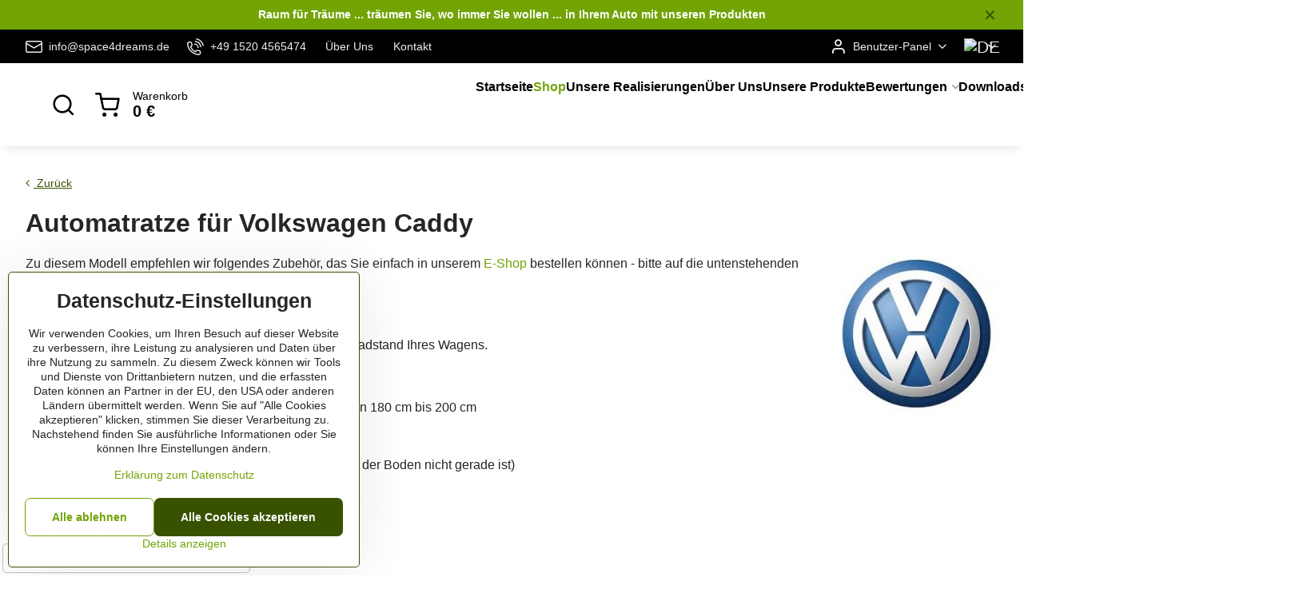

--- FILE ---
content_type: text/html; charset=UTF-8
request_url: https://www.space4dreams.de/fotogalerie/volkswagen/caddy
body_size: 19373
content:

<!DOCTYPE html>
<html  data-lang-code="de" lang="de" class="no-js s1-hasHeader2 s1-hasFixedCart" data-lssid="a98cf033de1d">
    <head>
        <meta charset="utf-8">
        		<title>Auto Matratze fürs Auto VW Caddy | space4dreams.de</title>
                    <meta name="description" content="Schlafkomfort mit SPACEBED® Auto Matratze für Volkswagen Caddy: einfaches Falten, bessere Unterstützung &amp; langlebiges Schaumstoffmaterial.">
        		<meta name="viewport" content="width=device-width, initial-scale=1" />
		         
<script data-privacy-group="script">
var FloxSettings = {
'cartItems': {},'cartProducts': {},'cartType': "slider",'loginType': "slider",'regformType': "slider",'langVer': "" 
}; 
 
</script>
<script data-privacy-group="script">
FloxSettings.img_size = { 'min': "50x50",'small': "120x120",'medium': "440x440",'large': "800x800",'max': "1600x1600",'product_antn': "440x440",'product_detail': "800x800" };
</script>
    <template id="privacy_iframe_info">
    <div class="floxIframeBlockedInfo" data-func-text="Funktionell" data-analytic-text="Analytisch" data-ad-text="Marketing" data-nosnippet="1">
    <div class="floxIframeBlockedInfo__common">
        <div class="likeH3">Externe Inhalte werden durch Datenschutzoptionen blockiert</div>
        <p>Möchten Sie externe Inhalte laden?</p>
    </div>
    <div class="floxIframeBlockedInfo__youtube">
        <div class="likeH3">Youtube-Videos werden durch Datenschutzoptionen blockiert</div>
        <p>Möchten Sie ein Youtube-Video laden?</p>
    </div>
    <div class="floxIframeBlockedInfo__buttons">
        <button class="button floxIframeBlockedInfo__once">Einmal zulassen</button>
        <button class="button floxIframeBlockedInfo__always" >Immer zulassen - mit Cookie-Typ übereinstimmen: </button>
    </div>
    <a class="floxIframeBlockedLink__common" href=""><i class="fa fa-external-link"></i> Inhalt in einem neuen Fenster öffnen</a>
    <a class="floxIframeBlockedLink__youtube" href=""><i class="fa fa-external-link"></i> Video in einem neuen Fenster öffnen</a>
</div>
</template>
<script type="text/javascript" data-privacy-group="script">
FloxSettings.options={},FloxSettings.options.MANDATORY=1,FloxSettings.options.FUNC=2,FloxSettings.options.ANALYTIC=4,FloxSettings.options.AD=8;
FloxSettings.options.fullConsent=15;FloxSettings.options.maxConsent=15;FloxSettings.options.consent=0,localStorage.getItem("floxConsent")&&(FloxSettings.options.consent=parseInt(localStorage.getItem("floxConsent")));FloxSettings.options.sync=1;FloxSettings.google_consent2_options={},FloxSettings.google_consent2_options.AD_DATA=1,FloxSettings.google_consent2_options.AD_PERSON=2;FloxSettings.google_consent2_options.consent=-1,localStorage.getItem("floxGoogleConsent2")&&(FloxSettings.google_consent2_options.consent=parseInt(localStorage.getItem("floxGoogleConsent2")));const privacyIsYoutubeUrl=function(e){return e.includes("youtube.com/embed")||e.includes("youtube-nocookie.com/embed")},privacyIsGMapsUrl=function(e){return e.includes("google.com/maps/embed")||/maps\.google\.[a-z]{2,3}\/maps/i.test(e)},privacyGetPrivacyGroup=function(e){var t="";if(e.getAttribute("data-privacy-group")?t=e.getAttribute("data-privacy-group"):e.closest("*[data-privacy-group]")&&(t=e.closest("*[data-privacy-group]").getAttribute("data-privacy-group")),"IFRAME"===e.tagName){let r=e.src||"";privacyIsYoutubeUrl(r)&&(e.setAttribute("data-privacy-group","func"),t="func"),privacyIsGMapsUrl(r)&&(e.setAttribute("data-privacy-group","func"),t="func")}return"regular"===t&&(t="script"),t},privacyBlockScriptNode=function(e){e.type="javascript/blocked";let t=function(r){"javascript/blocked"===e.getAttribute("type")&&r.preventDefault(),e.removeEventListener("beforescriptexecute",t)};e.addEventListener("beforescriptexecute",t)},privacyHandleScriptTag=function(e){let t=privacyGetPrivacyGroup(e);if(t){if("script"===t)return;"mandatory"===t||"func"===t&&FloxSettings.options.consent&FloxSettings.options.FUNC||"analytic"===t&&FloxSettings.options.consent&FloxSettings.options.ANALYTIC||"ad"===t&&FloxSettings.options.consent&FloxSettings.options.AD||privacyBlockScriptNode(e)}else FloxSettings.options.allow_unclassified||privacyBlockScriptNode(e)},privacyShowPlaceholder=function(e){let t=privacyGetPrivacyGroup(e);var r=document.querySelector("#privacy_iframe_info").content.cloneNode(!0),i=r.querySelector(".floxIframeBlockedInfo__always");i.textContent=i.textContent+r.firstElementChild.getAttribute("data-"+t+"-text"),r.firstElementChild.setAttribute("data-"+t,"1"),r.firstElementChild.removeAttribute("data-func-text"),r.firstElementChild.removeAttribute("data-analytic-text"),r.firstElementChild.removeAttribute("data-ad-text");let o=e.parentNode.classList.contains("blockYoutube");if(e.style.height){let a=e.style.height,c=e.style.width;e.setAttribute("data-privacy-style-height",a),r.firstElementChild.style.setProperty("--iframe-h",a),r.firstElementChild.style.setProperty("--iframe-w",c),e.style.height="0"}else if(e.getAttribute("height")){let n=e.getAttribute("height").replace("px",""),l=e.getAttribute("width").replace("px","");e.setAttribute("data-privacy-height",n),n.includes("%")?r.firstElementChild.style.setProperty("--iframe-h",n):r.firstElementChild.style.setProperty("--iframe-h",n+"px"),l.includes("%")?r.firstElementChild.style.setProperty("--iframe-w",l):r.firstElementChild.style.setProperty("--iframe-w",l+"px"),e.setAttribute("height",0)}else if(o&&e.parentNode.style.maxHeight){let s=e.parentNode.style.maxHeight,p=e.parentNode.style.maxWidth;r.firstElementChild.style.setProperty("--iframe-h",s),r.firstElementChild.style.setProperty("--iframe-w",p)}let u=e.getAttribute("data-privacy-src")||"";privacyIsYoutubeUrl(u)?(r.querySelector(".floxIframeBlockedInfo__common").remove(),r.querySelector(".floxIframeBlockedLink__common").remove(),r.querySelector(".floxIframeBlockedLink__youtube").setAttribute("href",u.replace("/embed/","/watch?v="))):u?(r.querySelector(".floxIframeBlockedInfo__youtube").remove(),r.querySelector(".floxIframeBlockedLink__youtube").remove(),r.querySelector(".floxIframeBlockedLink__common").setAttribute("href",u)):(r.querySelector(".floxIframeBlockedInfo__once").remove(),r.querySelector(".floxIframeBlockedInfo__youtube").remove(),r.querySelector(".floxIframeBlockedLink__youtube").remove(),r.querySelector(".floxIframeBlockedLink__common").remove(),r.querySelector(".floxIframeBlockedInfo__always").classList.add("floxIframeBlockedInfo__always--reload")),e.parentNode.insertBefore(r,e.nextSibling),o&&e.parentNode.classList.add("blockYoutube--blocked")},privacyHidePlaceholderIframe=function(e){var t=e.nextElementSibling;if(t&&t.classList.contains("floxIframeBlockedInfo")){let r=e.parentNode.classList.contains("blockYoutube");r&&e.parentNode.classList.remove("blockYoutube--blocked"),e.getAttribute("data-privacy-style-height")?e.style.height=e.getAttribute("data-privacy-style-height"):e.getAttribute("data-privacy-height")?e.setAttribute("height",e.getAttribute("data-privacy-height")):e.classList.contains("invisible")&&e.classList.remove("invisible"),t.remove()}},privacyBlockIframeNode=function(e){var t=e.src||"";""===t&&e.getAttribute("data-src")&&(t=e.getAttribute("data-src")),e.setAttribute("data-privacy-src",t),e.removeAttribute("src"),!e.classList.contains("floxNoPrivacyPlaceholder")&&(!e.style.width||parseInt(e.style.width)>200)&&(!e.getAttribute("width")||parseInt(e.getAttribute("width"))>200)&&(!e.style.height||parseInt(e.style.height)>200)&&(!e.getAttribute("height")||parseInt(e.getAttribute("height"))>200)&&(!e.style.display||"none"!==e.style.display)&&(!e.style.visibility||"hidden"!==e.style.visibility)&&privacyShowPlaceholder(e)},privacyHandleIframeTag=function(e){let t=privacyGetPrivacyGroup(e);if(t){if("script"===t||"mandatory"===t)return;if("func"===t&&FloxSettings.options.consent&FloxSettings.options.FUNC)return;if("analytic"===t&&FloxSettings.options.consent&FloxSettings.options.ANALYTIC||"ad"===t&&FloxSettings.options.consent&FloxSettings.options.AD)return;privacyBlockIframeNode(e)}else{if(FloxSettings.options.allow_unclassified)return;privacyBlockIframeNode(e)}},privacyHandleYoutubeGalleryItem=function(e){if(!(FloxSettings.options.consent&FloxSettings.options.FUNC)){var t=e.closest(".gallery").getAttribute("data-preview-height"),r=e.getElementsByTagName("img")[0],i=r.getAttribute("src").replace(t+"/"+t,"800/800");r.classList.contains("flox-lazy-load")&&(i=r.getAttribute("data-src").replace(t+"/"+t,"800/800")),e.setAttribute("data-href",e.getAttribute("href")),e.setAttribute("href",i),e.classList.replace("ytb","ytbNoConsent")}},privacyBlockPrivacyElementNode=function(e){e.classList.contains("floxPrivacyPlaceholder")?(privacyShowPlaceholder(e),e.classList.add("invisible")):e.style.display="none"},privacyHandlePrivacyElementNodes=function(e){let t=privacyGetPrivacyGroup(e);if(t){if("script"===t||"mandatory"===t)return;if("func"===t&&FloxSettings.options.consent&FloxSettings.options.FUNC)return;if("analytic"===t&&FloxSettings.options.consent&FloxSettings.options.ANALYTIC||"ad"===t&&FloxSettings.options.consent&FloxSettings.options.AD)return;privacyBlockPrivacyElementNode(e)}else{if(FloxSettings.options.allow_unclassified)return;privacyBlockPrivacyElementNode(e)}};function privacyLoadScriptAgain(e){var t=document.getElementsByTagName("head")[0],r=document.createElement("script");r.src=e.getAttribute("src"),t.appendChild(r),e.parentElement.removeChild(e)}function privacyExecuteScriptAgain(e){var t=document.getElementsByTagName("head")[0],r=document.createElement("script");r.textContent=e.textContent,t.appendChild(r),e.parentElement.removeChild(e)}function privacyEnableScripts(){document.querySelectorAll('script[type="javascript/blocked"]').forEach(e=>{let t=privacyGetPrivacyGroup(e);(FloxSettings.options.consent&FloxSettings.options.ANALYTIC&&t.includes("analytic")||FloxSettings.options.consent&FloxSettings.options.AD&&t.includes("ad")||FloxSettings.options.consent&FloxSettings.options.FUNC&&t.includes("func"))&&(e.getAttribute("src")?privacyLoadScriptAgain(e):privacyExecuteScriptAgain(e))})}function privacyEnableIframes(){document.querySelectorAll("iframe[data-privacy-src]").forEach(e=>{let t=privacyGetPrivacyGroup(e);if(!(FloxSettings.options.consent&FloxSettings.options.ANALYTIC&&t.includes("analytic")||FloxSettings.options.consent&FloxSettings.options.AD&&t.includes("ad")||FloxSettings.options.consent&FloxSettings.options.FUNC&&t.includes("func")))return;privacyHidePlaceholderIframe(e);let r=e.getAttribute("data-privacy-src");e.setAttribute("src",r),e.removeAttribute("data-privacy-src")})}function privacyEnableYoutubeGalleryItems(){FloxSettings.options.consent&FloxSettings.options.FUNC&&(document.querySelectorAll(".ytbNoConsent").forEach(e=>{e.setAttribute("href",e.getAttribute("data-href")),e.classList.replace("ytbNoConsent","ytb")}),"function"==typeof initGalleryPlugin&&initGalleryPlugin())}function privacyEnableBlockedContent(e,t){document.querySelectorAll(".floxCaptchaCont").length&&(e&FloxSettings.options.FUNC)!=(t&FloxSettings.options.FUNC)?window.location.reload():(privacyEnableScripts(),privacyEnableIframes(),privacyEnableYoutubeGalleryItems(),"function"==typeof FloxSettings.privacyEnableScriptsCustom&&FloxSettings.privacyEnableScriptsCustom())}
function privacyUpdateConsent(){ FloxSettings.ga4&&"function"==typeof gtag&&gtag("consent","update",{ad_storage:FloxSettings.options.consent&FloxSettings.options.AD?"granted":"denied",analytics_storage:FloxSettings.options.consent&FloxSettings.options.ANALYTIC?"granted":"denied",functionality_storage:FloxSettings.options.consent&FloxSettings.options.FUNC?"granted":"denied",personalization_storage:FloxSettings.options.consent&FloxSettings.options.FUNC?"granted":"denied",security_storage:FloxSettings.options.consent&FloxSettings.options.FUNC?"granted":"denied",ad_user_data:FloxSettings.google_consent2_options.consent>-1&&FloxSettings.google_consent2_options.consent&FloxSettings.google_consent2_options.AD_DATA?"granted":"denied",ad_personalization:FloxSettings.google_consent2_options.consent>-1&&FloxSettings.google_consent2_options.consent&FloxSettings.google_consent2_options.AD_PERSON?"granted":"denied"});FloxSettings.gtm&&(gtag("consent","update",{ad_storage:FloxSettings.options.consent&FloxSettings.options.AD?"granted":"denied",analytics_storage:FloxSettings.options.consent&FloxSettings.options.ANALYTIC?"granted":"denied",functionality_storage:FloxSettings.options.consent&FloxSettings.options.FUNC?"granted":"denied",personalization_storage:FloxSettings.options.consent&FloxSettings.options.FUNC?"granted":"denied",security_storage:FloxSettings.options.consent&FloxSettings.options.FUNC?"granted":"denied",ad_user_data:FloxSettings.google_consent2_options.consent>-1&&FloxSettings.google_consent2_options.consent&FloxSettings.google_consent2_options.AD_DATA?"granted":"denied",ad_personalization:FloxSettings.google_consent2_options.consent>-1&&FloxSettings.google_consent2_options.consent&FloxSettings.google_consent2_options.AD_PERSON?"granted":"denied"}),dataLayer.push({cookie_consent:{marketing:FloxSettings.options.consent&FloxSettings.options.AD?"granted":"denied",analytics:FloxSettings.options.consent&FloxSettings.options.ANALYTIC?"granted":"denied"},event:"cookie_consent"}));if(FloxSettings.sklik&&FloxSettings.sklik.active){var e={rtgId:FloxSettings.sklik.seznam_retargeting_id,consent:FloxSettings.options.consent&&FloxSettings.options.consent&FloxSettings.options.ANALYTIC?1:0};"category"===FloxSettings.sklik.pageType?(e.category=FloxSettings.sklik.category,e.pageType=FloxSettings.sklik.pageType):"offerdetail"===FloxSettings.sklik.pagetype&&(e.itemId=FloxSettings.sklik.itemId,e.pageType=FloxSettings.sklik.pageType),window.rc&&window.rc.retargetingHit&&window.rc.retargetingHit(e)}"function"==typeof loadCartFromLS&&"function"==typeof saveCartToLS&&(loadCartFromLS(),saveCartToLS());}
const observer=new MutationObserver(e=>{e.forEach(({addedNodes:e})=>{e.forEach(e=>{if(FloxSettings.options.consent!==FloxSettings.options.maxConsent){if(1===e.nodeType&&"SCRIPT"===e.tagName)return privacyHandleScriptTag(e);if(1===e.nodeType&&"IFRAME"===e.tagName)return privacyHandleIframeTag(e);if(1===e.nodeType&&"A"===e.tagName&&e.classList.contains("ytb"))return privacyHandleYoutubeGalleryItem(e);if(1===e.nodeType&&"SCRIPT"!==e.tagName&&"IFRAME"!==e.tagName&&e.classList.contains("floxPrivacyElement"))return privacyHandlePrivacyElementNodes(e)}1===e.nodeType&&(e.classList.contains("mainPrivacyModal")||e.classList.contains("mainPrivacyBar"))&&(FloxSettings.options.consent>0&&!FloxSettings.options.forceShow&&-1!==FloxSettings.google_consent2_options.consent?e.style.display="none":FloxSettings.options.consent>0&&-1===FloxSettings.google_consent2_options.consent?e.classList.add("hideBWConsentOptions"):-1!==FloxSettings.google_consent2_options.consent&&e.classList.add("hideGC2ConsentOptions"))})})});observer.observe(document.documentElement,{childList:!0,subtree:!0}),document.addEventListener("DOMContentLoaded",function(){observer.disconnect()});const createElementBackup=document.createElement;document.createElement=function(...e){if("script"!==e[0].toLowerCase())return createElementBackup.bind(document)(...e);let n=createElementBackup.bind(document)(...e);return n.setAttribute("data-privacy-group","script"),n};
</script>

<meta name="referrer" content="no-referrer-when-downgrade">


<link rel="canonical" href="https://www.space4dreams.de/fotogalerie/volkswagen/caddy">
    

<meta property="og:title" content="Auto Matratze fürs Auto VW Caddy | space4dreams.de">
<meta property="og:site_name" content="SPACEforDREAMS UG">

<meta property="og:url" content="https://www.space4dreams.de/fotogalerie/volkswagen/caddy">
<meta property="og:description" content="Schlafkomfort mit SPACEBED® Auto Matratze für Volkswagen Caddy: einfaches Falten, bessere Unterstützung &amp; langlebiges Schaumstoffmaterial.">

<meta name="twitter:card" content="summary_large_image">
<meta name="twitter:title" content="Auto Matratze fürs Auto VW Caddy | space4dreams.de">
<meta name="twitter:description" content="Schlafkomfort mit SPACEBED® Auto Matratze für Volkswagen Caddy: einfaches Falten, bessere Unterstützung &amp; langlebiges Schaumstoffmaterial.">

    <meta property="og:locale" content="de_DE">

    <meta property="og:type" content="website">
                <script data-privacy-group="script" type="application/ld+json">
{
    "@context": "https://schema.org",
    "@type": "WebPage",
    "name": "Auto Matratze fürs Auto VW Caddy | space4dreams.de",
    "description": "Schlafkomfort mit SPACEBED® Auto Matratze für Volkswagen Caddy: einfaches Falten, bessere Unterstützung &amp; langlebiges Schaumstoffmaterial."}
</script>
<script data-privacy-group="script" type="application/ld+json">
{
   "@context": "https://schema.org",
    "@type": "Organization",
    "url": "https://space4dreams.de",
        "name": "SPACEforDREAMS UG",
    "description": "",
    "email": "info@space4dreams.de",
    "telephone": "+49 15204565474",
    "address": {
        "@type": "PostalAddress",
        "streetAddress": "Blasewitzer Strasse 41",
        "addressLocality": "Dresden",
        "addressCountry": "DE",
        "postalCode": "01097"
    }}
</script>  
<link rel="alternate" type="application/rss+xml" title="RSS-Feed für www.space4dreams.de" href="/e/rss/news">

<link rel="dns-prefetch" href="https://www.biznisweb.sk">
<link rel="preconnect" href="https://www.biznisweb.sk/" crossorigin>
<style type="text/css">
    

@font-face {
  font-family: 'PT Sans';
  font-style: normal;
  font-display: swap;
  font-weight: 400;
  src: local(''),
       url('https://www.biznisweb.sk/templates/bw-fonts/pt-sans-v17-latin-ext_latin-regular.woff2') format('woff2'),
       url('https://www.biznisweb.sk/templates/bw-fonts/pt-sans-v17-latin-ext_latin-regular.woff') format('woff');
}


@font-face {
  font-family: 'PT Sans';
  font-style: normal;
  font-display: swap;
  font-weight: 700;
  src: local(''),
       url('https://www.biznisweb.sk/templates/bw-fonts/pt-sans-v17-latin-ext_latin-700.woff2') format('woff2'),
       url('https://www.biznisweb.sk/templates/bw-fonts/pt-sans-v17-latin-ext_latin-700.woff') format('woff');
}
</style>

<link rel="preload" href="/erp-templates/skins/flat/universal/fonts/fontawesome-webfont.woff2" as="font" type="font/woff2" crossorigin>
<link href="/erp-templates/260119150450/universal.css" rel="stylesheet" type="text/css" media="all">  



<link href="/templates/verona/style.css?260119150450" rel="stylesheet" type="text/css" media="all"> 
  
<script data-privacy-group="analytic">
    window.dataLayer = window.dataLayer || [];
    function gtag(){ dataLayer.push(arguments); }
    if(FloxSettings.options) {
        if(FloxSettings.options.consent) {
          gtag('consent', 'default', {
              'ad_storage': (FloxSettings.options.consent & FloxSettings.options.AD)?'granted':'denied',
              'analytics_storage': (FloxSettings.options.consent & FloxSettings.options.ANALYTIC)?'granted':'denied',
              'functionality_storage': (FloxSettings.options.consent & FloxSettings.options.FUNC)?'granted':'denied',
              'personalization_storage': (FloxSettings.options.consent & FloxSettings.options.FUNC)?'granted':'denied',
              'security_storage': (FloxSettings.options.consent & FloxSettings.options.FUNC)?'granted':'denied',
              'ad_user_data': ((FloxSettings.google_consent2_options.consent > -1) && FloxSettings.google_consent2_options.consent & FloxSettings.google_consent2_options.AD_DATA)?'granted':'denied',
              'ad_personalization': ((FloxSettings.google_consent2_options.consent > -1) && FloxSettings.google_consent2_options.consent & FloxSettings.google_consent2_options.AD_PERSON)?'granted':'denied'              
          });
          dataLayer.push({ 'cookie_consent': {
            'marketing': (FloxSettings.options.consent & FloxSettings.options.AD)?'granted':'denied',
            'analytics': (FloxSettings.options.consent & FloxSettings.options.ANALYTIC)?'granted':'denied'
          } });
        } else {
          gtag('consent', 'default', {
              'ad_storage': 'denied',
              'analytics_storage': 'denied',
              'functionality_storage': 'denied',
              'personalization_storage': 'denied',
              'security_storage': 'denied',
              'ad_user_data': 'denied',
              'ad_personalization': 'denied'
          });      
          dataLayer.push({ 'cookie_consent': {
            'marketing': 'denied',
            'analytics': 'denied'
            } 
          });    
        }    
    }
    
    dataLayer.push({
        'pageType' : 'content',
        'value': '0',
        'currency': 'EUR',
        'contentIds': []
            });
 
    FloxSettings.currency = 'EUR';
    FloxSettings.gtm = { 'init': true, 'container_id': 'GTM-K5GNVQ5G', 'page_type': 'content' };
    </script>

    <!-- Google Tag Manager HEAD -->
<script data-privacy-group="analytic">(function(w,d,s,l,i){w[l]=w[l]||[];w[l].push({'gtm.start':
new Date().getTime(),event:'gtm.js'});var f=d.getElementsByTagName(s)[0],
j=d.createElement(s),dl=l!='dataLayer'?'&l='+l:'';j.async=true;j.src=
'//www.googletagmanager.com/gtm.js?id='+i+dl;f.parentNode.insertBefore(j,f);
})(window,document,'script','dataLayer','GTM-K5GNVQ5G');</script>
 
<script data-privacy-group="mandatory">
    FloxSettings.trackerData = {
                    'cartIds': []
            };
    </script>    <!-- Global site tag (gtag.js) - Google Analytics -->
    <script async src="https://www.googletagmanager.com/gtag/js?id=G-RZ2GNYWC04" data-privacy-group="analytic"></script>    
    <script data-privacy-group="analytic">
        window.dataLayer = window.dataLayer || [];
        function gtag(){ dataLayer.push(arguments); }
        if(FloxSettings.options) {
          if(FloxSettings.options.consent) {
            gtag('consent', 'default', {
              'ad_storage': (FloxSettings.options.consent & FloxSettings.options.AD)?'granted':'denied',
              'analytics_storage': (FloxSettings.options.consent & FloxSettings.options.ANALYTIC)?'granted':'denied',
              'functionality_storage': (FloxSettings.options.consent & FloxSettings.options.FUNC)?'granted':'denied',
              'personalization_storage': (FloxSettings.options.consent & FloxSettings.options.FUNC)?'granted':'denied',
              'security_storage': (FloxSettings.options.consent & FloxSettings.options.FUNC)?'granted':'denied',
              'ad_user_data': ((FloxSettings.google_consent2_options.consent > -1) && FloxSettings.google_consent2_options.consent & FloxSettings.google_consent2_options.AD_DATA)?'granted':'denied',
              'ad_personalization': ((FloxSettings.google_consent2_options.consent > -1) && FloxSettings.google_consent2_options.consent & FloxSettings.google_consent2_options.AD_PERSON)?'granted':'denied',
              'wait_for_update': 500
            });  
          } else {
            gtag('consent', 'default', {
              'ad_storage': 'denied',
              'analytics_storage': 'denied',
              'functionality_storage': 'denied',
              'personalization_storage': 'denied',
              'security_storage': 'denied',
              'ad_user_data': 'denied',
              'ad_personalization': 'denied',
              'wait_for_update': 500
            });  
          }
        }
        gtag('js', new Date());
     
        gtag('set', { 'currency': 'EUR' }); 
      
    

    FloxSettings.ga4 = 1;
    FloxSettings.gtagID = 'G-RZ2GNYWC04';
    gtag('config', 'G-RZ2GNYWC04',{  'groups': 'ga4' });   

        gtag('config', 'AW-835748488',{  'send_page_view': false, 'groups': 'ga4' });       
  
    </script>   
    <script type="text/javascript" website-id="4E703763-5322-EF11-86D4-7C1E520143BA" backend-url="https://popup-server.azurewebsites.net" id="notify-script" src="https://popup-server.azurewebsites.net/pixel/script" data-privacy-group="func"></script>
 
    <link rel="shortcut icon" href="/files/logo-spacefordreams---invert-list-globe-fav-05.3.2.jpg">
    <link rel="icon" href="/files/logo-spacefordreams---invert-list-globe-fav-05.3.2.jpg?refresh" type="image/x-icon">

		<script data-privacy-group="script">
			FloxSettings.cartType = "same_page";
			FloxSettings.loginType = "custom";
			FloxSettings.regformType = "custom";
		</script>
												<style>
			:root {
				--s1-accentTransparent: #72A40517;
				--s1-accentComplement: #000;
				--s1-maccentComplement: #000;
				--s1-menuBgComplementTransparent: #000b;
				--s1-menuBgComplementTransparent2: #0002;
				--s1-menuBgComplement: #000;
				--s1-accentDark: #395202;
			}
		</style>

		</head>
<body class="s1-pt-page  s1-roundedCorners">
    
    <noscript class="noprint">
        <div id="noscript">
            Javascript wird derzeit von diesem Browser nicht unterstützt/deaktiviert. Um diese Seite so zu sehen, wie sie erscheinen soll, verwenden Sie bitte einen Javascript-fähigen Browser.
            <br>Hilfe<a href="https://www.enable-javascript.com/" target="_blank">Enable-Javascript.com</a>.
        </div>
    </noscript>
    
    <div class="oCont remodal-bg">
																								
								<aside class="s1-topInfo">
			<div class="iCont">
				<div class="s1-topInfo-close">✕</div>
						                        <div id="box-id-top_header_center" class="pagebox">
                                                            <div  id="block-20717" class="blockText box blockTextRight">
                                <div class="userHTMLContent">
        
    <p><span style="color: #ffffff;"><strong>Raum für Träume ... träumen Sie, wo immer Sie wollen ... in Ihrem Auto <a title="SPACEBED® | space4dreams.de" href="/e-shop" target="_blank"><span style="color: #ffffff;">mit unseren Produkten</span></a></strong></span></p>
</div>
	    </div>

                             
            </div> 
    
	
			</div>
		</aside>
	

	
	<section class="s1-headerTop s1-headerTop-style2 noprint">
		<div class="s1-cont flex ai-c">
							<div class="s1-headerTop-left">
					                        <div id="box-id-top_header_left" class="pagebox">
                                                        	<nav class="s1-topNav">
		<ul class="s1-topNav-items">
																				<li class="s1-topNav-item ">
						<a class="s1-topNav-link " href="/kontakt" >
															    <i class="navIcon navIconBWSet imgIcon50"><svg xmlns="http://www.w3.org/2000/svg" width="34.079" height="24.679" viewBox="0 0 34.079 24.679" fill="currentColor">
  <path d="M48.018,22.66H21.982a4.027,4.027,0,0,0-4.022,4.022V43.318a4.028,4.028,0,0,0,4.022,4.022H48.018a4.028,4.028,0,0,0,4.022-4.022V26.682A4.027,4.027,0,0,0,48.018,22.66ZM21.982,25.084H48.018a1.6,1.6,0,0,1,1.6,1.6v.843L35.068,36.016l-14.684-8.7v-.629A1.6,1.6,0,0,1,21.982,25.084ZM48.018,44.916H21.982a1.6,1.6,0,0,1-1.6-1.6V30.128l14.061,8.336a1.208,1.208,0,0,0,1.229,0l13.942-8.137V43.318A1.6,1.6,0,0,1,48.018,44.916Z" transform="translate(-17.96 -22.66)"/>
</svg>
</i>

														<span class="s1-topNav-linkText">info@space4dreams.de</span>
						</a>
					</li>
																								<li class="s1-topNav-item ">
						<a class="s1-topNav-link " href="tel:+4915204565474" >
															    <i class="navIcon navIconBWSet imgIcon50"><svg xmlns="http://www.w3.org/2000/svg" width="32.363" height="32.696" viewBox="0 0 32.363 32.696" fill="currentColor">
    <path d="M50.089,33.454a1.089,1.089,0,0,1-1.057-.818A16.444,16.444,0,0,0,36.816,20.8a1.085,1.085,0,1,1,.485-2.116A18.64,18.64,0,0,1,51.148,32.1a1.085,1.085,0,0,1-.789,1.319A1.146,1.146,0,0,1,50.089,33.454Z" transform="translate(-18.819 -18.652)"/>
    <path d="M45.271,36.015a1.091,1.091,0,0,1-1.08-.933,11.093,11.093,0,0,0-9.62-9.407,1.085,1.085,0,1,1,.271-2.153A13.276,13.276,0,0,1,46.353,34.778,1.086,1.086,0,0,1,45.425,36,1.151,1.151,0,0,1,45.271,36.015Z" transform="translate(-18.819 -18.652)"/>
    <path d="M40.16,37.721a1.088,1.088,0,0,1-1.091-1.085,5.871,5.871,0,0,0-5.884-5.846,1.085,1.085,0,1,1,0-2.17,8.051,8.051,0,0,1,8.067,8.016A1.089,1.089,0,0,1,40.16,37.721Z" transform="translate(-18.819 -18.652)"/>
    <path d="M40.781,51.348l-.179,0c-6.259-.15-21.417-6.59-21.781-21.646a4.416,4.416,0,0,1,4.195-4.873l1.667-.04c1.493-.022,4.368,1.1,4.478,5.638.1,4.086-1.181,4.893-1.953,5.009a1.073,1.073,0,0,1-.138.013l-.32.007a16.914,16.914,0,0,0,8.062,8.011l.007-.317a1.285,1.285,0,0,1,.012-.138c.118-.767.929-2.037,5.042-1.941,4.569.11,5.709,2.959,5.672,4.451l-.04,1.657a4.594,4.594,0,0,1-.661,2.126A4.425,4.425,0,0,1,40.781,51.348ZM24.763,26.956h-.027L23.069,27c-.491.022-2.123.281-2.066,2.651.352,14.5,15.42,19.427,19.652,19.528,2.388.091,2.645-1.564,2.668-2.063l.04-1.646c.018-.74-.7-2.161-3.542-2.229a6.37,6.37,0,0,0-2.828.344l-.005.2a1.988,1.988,0,0,1-.9,1.613,2.014,2.014,0,0,1-1.841.184,18.874,18.874,0,0,1-9.628-9.568,1.973,1.973,0,0,1,.186-1.828,2.006,2.006,0,0,1,1.622-.9l.2,0a6.306,6.306,0,0,0,.346-2.809C26.911,27.686,25.516,26.956,24.763,26.956Zm10.3,16.612h0Z" transform="translate(-18.819 -18.652)"/>
</svg>
</i>

														<span class="s1-topNav-linkText">+49 1520 4565474</span>
						</a>
					</li>
																								<li class="s1-topNav-item ">
						<a class="s1-topNav-link " href="/uber-uns" >
														<span class="s1-topNav-linkText">Über Uns</span>
						</a>
					</li>
																								<li class="s1-topNav-item ">
						<a class="s1-topNav-link " href="/kontakt" >
														<span class="s1-topNav-linkText">Kontakt</span>
						</a>
					</li>
									</ul>
	</nav>

                             
            </div> 
    
				</div>
										<div class="s1-headerTop-right flex ml-a">
											<div class="s1-dropDown s1-loginDropdown">
	<a href="/e/login" class="s1-dropDown-toggler">
		<i class="s1-icon s1-icon-user s1-dropDown-icon" aria-hidden="true"></i>
		<span class="s1-dropDown-title">Benutzer-Panel</span>
		<i class="fa fa-angle-down s1-dropDown-arrow"></i>
	</a>
	<ul class="s1-dropDown-items">
				<li class="s1-dropDown-item">
			<a class="s1-dropDown-link" href="/e/login" data-remodal-target="s1-acc">
				<i class="s1-icon s1-icon-log-in s1-dropDown-icon"></i>
				<span class="s1-dropDown-title">Anmelden</span>
			</a>
		</li>
						<li class="s1-dropDown-item">
			<a class="s1-dropDown-link" href="/e/account/register">
				<i class="s1-icon s1-icon-user-plus s1-dropDown-icon"></i>
				<span class="s1-dropDown-title">Registrieren</span>
			</a>
		</li>
    		</ul>
</div>

																	<div class="s1-flags s1-dropDown">
		<button class="s1-flags-currentLang s1-dropDown-toggler">
			<img class="s1-flag-img s1-dropDown-img" src="/erp/images/flags/flat/24/DE.png" alt="DE">
			<i class="fa fa-angle-down s1-dropDown-arrow"></i>
		</button>
		<ul class="s1-flags-dropDown s1-dropDown-items">
							        									<li class="s1-dropDown-item">
					<a class="s1-flags-lang s1-dropDown-link flag-en" href="https://www.space4dreams.com">
						<img class="s1-flag-img s1-dropDown-img" src="/erp/images/flags/flat/24/EN.png" alt="EN">
						    
							<span class="s1-flag-title s1-dropDown-title">United Kingdom (Great Britain)</span>
											</a>
				</li>
				        									<li class="s1-dropDown-item">
					<a class="s1-flags-lang s1-dropDown-link flag-cz" href="https://www.space4dreams.cz">
						<img class="s1-flag-img s1-dropDown-img" src="/erp/images/flags/flat/24/CZ.png" alt="CZ">
						    
							<span class="s1-flag-title s1-dropDown-title">Czech Republic</span>
											</a>
				</li>
				        			</ul>
	</div>

									</div>
					</div>
	</section>
<header class="s1-header s1-header-style2 s1-header-color2 noprint">
	<section class="s1-header-cont s1-cont flex">
		<div class="s1-header-logo">
							<a class="s1-imglogo" href="/"><img src="/files/s1/logo-spacefordreams.webp" alt="Logo"></a>
					</div>
		<div class="s1-header-actions flex">
						<div class="s1-header-search">
				<!-- search activator -->
				<div class="s1-header-action ">
					<a href="/e/search" title="Suchen" class="s1-header-actionLink s1-searchActivatorJS"><i class="s1-icon s1-icon-search"></i></a>
				</div>
					<form action="/e/search" method="get" class="siteSearchForm s1-topSearch-form">
		<div class="siteSearchCont s1-topSearch">
			<label class="s1-siteSearch-label flex">
				<i class="s1-icon s1-icon-search rm-hide"></i>
				<input data-pages="Seiten" data-products="Produkte" data-categories="Kategorien" data-news="Nachrichten" data-brands="Hersteller" class="siteSearchInput" id="s1-small-search" placeholder="Suchen" name="word" type="text" value="">
				<button class="button" type="submit">Suchen</button>
			</label>
		</div>
	</form>

			</div>
			
												<!-- cart -->
			<div class="s1-headerCart-outer">
				            
    		<div class="s1-header-action s1-headerCart">
			<a class="s1-header-actionLink smallCart" href="/e/cart/index" title="Warenkorb">
				<i class="s1-icon s1-icon-shopping-cart"></i>
				<span class="smallCartItems buttonCartInvisible invisible">0</span>
				<div class="s1-scText rl-hide">
					<span class="s1-scTitle">Warenkorb</span>
					<span class="smallCartTotal smallCartPrice" data-pieces="0">0 €</span>
				</div>
			</a>
			<div id="s1-customSmallCartCont" class="s1-smallCart-wrapper"></div>
		</div>
    
			</div>
			<!-- menu -->
						<div class="s1-header-action l-hide">
				<button aria-label="Menu" class="s1-header-actionLink s1-menuActivatorJS"><i class="s1-icon s1-icon-menu"></i></button>
			</div>
					</div>
	</section>
		<div class="s1-menu-section ">
					<div class="s1-menu-overlay s1-menuActivatorJS l-hide"></div>
			<div class="s1-menu-wrapper">
				<div class="s1-menu-header l-hide">
					Menu
					<span class="s1-menuClose s1-menuActivatorJS">✕</span>
				</div>
				<div class="s1-menu-cont s1-cont">
											                        <div id="box-id-flox_main_menu" class="pagebox">
                                                        																																<nav class="s1-menu s1-menu-center ">
						<ul class="s1-menu-items">
														
																																																																																																															
											<li class="s1-menu-item   ">
							<a class="s1-menu-link " href="/">
																<span>Startseite</span>
															</a>
													</li>
																			
										
											<li class="s1-menu-item d-coloredLink  ">
							<a class="s1-menu-link " href="/e-shop">
																<span>Shop</span>
															</a>
													</li>
																			
										
																			
																																																																																																															
											<li class="s1-menu-item   ">
							<a class="s1-menu-link " href="/unsere-realisierungen">
																<span>Unsere Realisierungen</span>
															</a>
													</li>
																			
																																																																																																															
											<li class="s1-menu-item   ">
							<a class="s1-menu-link " href="/uber-uns">
																<span>Über Uns</span>
															</a>
													</li>
																			
										
											<li class="s1-menu-item   ">
							<a class="s1-menu-link " href="/unsere-produkte">
																<span>Unsere Produkte</span>
															</a>
													</li>
																			
																																																																																																															
																			
																																																																																																															
											<li class="s1-menu-item  hasSubmenu s1-sub-group s1-sub-group-inlineLinks ">
							<a class="s1-menu-link " href="/bewertungen">
																<span>Bewertungen</span>
								<i class="s1-menuChevron fa fa-angle-right"></i>							</a>
															<ul class="s1-submenu-items level-1">
								<li class="s1-submenu-item level-1  hasSubmenu  ">
															<a href="/bewertungen/kundenbewertungen" class="s1-submenu-link ">
						<span>Kundenbewertungen</span>
						<i class="s1-menuChevron fa fa-angle-right l-hide"></i>					</a>
																		     
                                        																														<ul class="s1-submenu-items level-2">
								<li class="s1-submenu-item level-2    ">
															<a href="/bewertungen/kundenbewertungen/schlafset-spacebed" class="s1-submenu-link ">
						<span>Schlafset - SPACEBED®</span>
											</a>
									</li>
								<li class="s1-submenu-item level-2    ">
															<a href="/bewertungen/kundenbewertungen/gepackfixierung-spacefix" class="s1-submenu-link ">
						<span>Gepäckfixierung - SPACEFIX®</span>
											</a>
									</li>
								<li class="s1-submenu-item level-2    ">
															<a href="/bewertungen/kundenbewertungen/schutzdecke-spacecover" class="s1-submenu-link ">
						<span>Schutzdecke - SPACECOVER®</span>
											</a>
									</li>
								<li class="s1-submenu-item level-2    ">
															<a href="/bewertungen/kundenbewertungen/kissen-spacefordreams" class="s1-submenu-link ">
						<span>Kissen SPACEforDREAMS®</span>
											</a>
									</li>
								<li class="s1-submenu-item level-2    s1-hidden">
															<a href="/bewertungen/kundenbewertungen/spacebox" class="s1-submenu-link ">
						<span>SPACEBOX®</span>
											</a>
									</li>
												<li class="s1-submenu-item level-2 s1-submenu-showmore rl-hide">
					<a class="s1-submenu-link s1-submenu-linkShowmore" href="/bewertungen/kundenbewertungen">Weitere Kategorien <i class="fa fa-angle-right" aria-hidden="true"></i></a>
				</li>
							</ul>
		    
															</li>
								<li class="s1-submenu-item level-1    ">
															<a href="/bewertungen/videorezensionen" class="s1-submenu-link ">
						<span>Videorezensionen</span>
											</a>
									</li>
								<li class="s1-submenu-item level-1    ">
															<a href="/bewertungen/andere-kundenbewertungen" class="s1-submenu-link ">
						<span>Andere Kundenbewertungen</span>
											</a>
									</li>
								<li class="s1-submenu-item level-1    ">
															<a href="/bewertungen/presseberichte" class="s1-submenu-link ">
						<span>Presseberichte</span>
											</a>
									</li>
											</ul>
													</li>
																			
																																																																																																															
											<li class="s1-menu-item   ">
							<a class="s1-menu-link " href="/downloads">
																<span>Downloads</span>
															</a>
													</li>
																			
																																																																																																															
																			
																																																																																																															
																			
																																																																																																															
																			
																																																																																																															
																			
																																																																																																															
																			
																																																																																																															
																			
																																																																																																															
																			
																																																																																																															
												</ul>
		</nav>
	
                        </div> 
    
										
										<div class="s1-menu-addon s1-menuAddon-sidemenu m-hide">
						                        <div id="box-id-top_header_left" class="pagebox">
                                                        	<nav class="s1-topNav">
		<ul class="s1-topNav-items">
																				<li class="s1-topNav-item ">
						<a class="s1-topNav-link " href="/kontakt" >
															    <i class="navIcon navIconBWSet imgIcon50"><svg xmlns="http://www.w3.org/2000/svg" width="34.079" height="24.679" viewBox="0 0 34.079 24.679" fill="currentColor">
  <path d="M48.018,22.66H21.982a4.027,4.027,0,0,0-4.022,4.022V43.318a4.028,4.028,0,0,0,4.022,4.022H48.018a4.028,4.028,0,0,0,4.022-4.022V26.682A4.027,4.027,0,0,0,48.018,22.66ZM21.982,25.084H48.018a1.6,1.6,0,0,1,1.6,1.6v.843L35.068,36.016l-14.684-8.7v-.629A1.6,1.6,0,0,1,21.982,25.084ZM48.018,44.916H21.982a1.6,1.6,0,0,1-1.6-1.6V30.128l14.061,8.336a1.208,1.208,0,0,0,1.229,0l13.942-8.137V43.318A1.6,1.6,0,0,1,48.018,44.916Z" transform="translate(-17.96 -22.66)"/>
</svg>
</i>

														<span class="s1-topNav-linkText">info@space4dreams.de</span>
						</a>
					</li>
																								<li class="s1-topNav-item ">
						<a class="s1-topNav-link " href="tel:+4915204565474" >
															    <i class="navIcon navIconBWSet imgIcon50"><svg xmlns="http://www.w3.org/2000/svg" width="32.363" height="32.696" viewBox="0 0 32.363 32.696" fill="currentColor">
    <path d="M50.089,33.454a1.089,1.089,0,0,1-1.057-.818A16.444,16.444,0,0,0,36.816,20.8a1.085,1.085,0,1,1,.485-2.116A18.64,18.64,0,0,1,51.148,32.1a1.085,1.085,0,0,1-.789,1.319A1.146,1.146,0,0,1,50.089,33.454Z" transform="translate(-18.819 -18.652)"/>
    <path d="M45.271,36.015a1.091,1.091,0,0,1-1.08-.933,11.093,11.093,0,0,0-9.62-9.407,1.085,1.085,0,1,1,.271-2.153A13.276,13.276,0,0,1,46.353,34.778,1.086,1.086,0,0,1,45.425,36,1.151,1.151,0,0,1,45.271,36.015Z" transform="translate(-18.819 -18.652)"/>
    <path d="M40.16,37.721a1.088,1.088,0,0,1-1.091-1.085,5.871,5.871,0,0,0-5.884-5.846,1.085,1.085,0,1,1,0-2.17,8.051,8.051,0,0,1,8.067,8.016A1.089,1.089,0,0,1,40.16,37.721Z" transform="translate(-18.819 -18.652)"/>
    <path d="M40.781,51.348l-.179,0c-6.259-.15-21.417-6.59-21.781-21.646a4.416,4.416,0,0,1,4.195-4.873l1.667-.04c1.493-.022,4.368,1.1,4.478,5.638.1,4.086-1.181,4.893-1.953,5.009a1.073,1.073,0,0,1-.138.013l-.32.007a16.914,16.914,0,0,0,8.062,8.011l.007-.317a1.285,1.285,0,0,1,.012-.138c.118-.767.929-2.037,5.042-1.941,4.569.11,5.709,2.959,5.672,4.451l-.04,1.657a4.594,4.594,0,0,1-.661,2.126A4.425,4.425,0,0,1,40.781,51.348ZM24.763,26.956h-.027L23.069,27c-.491.022-2.123.281-2.066,2.651.352,14.5,15.42,19.427,19.652,19.528,2.388.091,2.645-1.564,2.668-2.063l.04-1.646c.018-.74-.7-2.161-3.542-2.229a6.37,6.37,0,0,0-2.828.344l-.005.2a1.988,1.988,0,0,1-.9,1.613,2.014,2.014,0,0,1-1.841.184,18.874,18.874,0,0,1-9.628-9.568,1.973,1.973,0,0,1,.186-1.828,2.006,2.006,0,0,1,1.622-.9l.2,0a6.306,6.306,0,0,0,.346-2.809C26.911,27.686,25.516,26.956,24.763,26.956Zm10.3,16.612h0Z" transform="translate(-18.819 -18.652)"/>
</svg>
</i>

														<span class="s1-topNav-linkText">+49 1520 4565474</span>
						</a>
					</li>
																								<li class="s1-topNav-item ">
						<a class="s1-topNav-link " href="/uber-uns" >
														<span class="s1-topNav-linkText">Über Uns</span>
						</a>
					</li>
																								<li class="s1-topNav-item ">
						<a class="s1-topNav-link " href="/kontakt" >
														<span class="s1-topNav-linkText">Kontakt</span>
						</a>
					</li>
									</ul>
	</nav>

                             
            </div> 
    
					</div>
					
										<div class="s1-menu-addon s1-menuAddon-account m-hide">
						<div class="s1-dropDown s1-loginDropdown">
	<a href="/e/login" class="s1-dropDown-toggler">
		<i class="s1-icon s1-icon-user s1-dropDown-icon" aria-hidden="true"></i>
		<span class="s1-dropDown-title">Benutzer-Panel</span>
		<i class="fa fa-angle-down s1-dropDown-arrow"></i>
	</a>
	<ul class="s1-dropDown-items">
				<li class="s1-dropDown-item">
			<a class="s1-dropDown-link" href="/e/login" data-remodal-target="s1-acc">
				<i class="s1-icon s1-icon-log-in s1-dropDown-icon"></i>
				<span class="s1-dropDown-title">Anmelden</span>
			</a>
		</li>
						<li class="s1-dropDown-item">
			<a class="s1-dropDown-link" href="/e/account/register">
				<i class="s1-icon s1-icon-user-plus s1-dropDown-icon"></i>
				<span class="s1-dropDown-title">Registrieren</span>
			</a>
		</li>
    		</ul>
</div>

					</div>
					
										<div class="s1-menu-addon s1-menuAddon-flags m-hide">
							<div class="s1-flags s1-dropDown">
		<button class="s1-flags-currentLang s1-dropDown-toggler">
			<img class="s1-flag-img s1-dropDown-img" src="/erp/images/flags/flat/24/DE.png" alt="DE">
			<i class="fa fa-angle-down s1-dropDown-arrow"></i>
		</button>
		<ul class="s1-flags-dropDown s1-dropDown-items">
							        									<li class="s1-dropDown-item">
					<a class="s1-flags-lang s1-dropDown-link flag-en" href="https://www.space4dreams.com">
						<img class="s1-flag-img s1-dropDown-img" src="/erp/images/flags/flat/24/EN.png" alt="EN">
						    
							<span class="s1-flag-title s1-dropDown-title">United Kingdom (Great Britain)</span>
											</a>
				</li>
				        									<li class="s1-dropDown-item">
					<a class="s1-flags-lang s1-dropDown-link flag-cz" href="https://www.space4dreams.cz">
						<img class="s1-flag-img s1-dropDown-img" src="/erp/images/flags/flat/24/CZ.png" alt="CZ">
						    
							<span class="s1-flag-title s1-dropDown-title">Czech Republic</span>
											</a>
				</li>
				        			</ul>
	</div>

					</div>
					
									</div>
			</div>
			</div>
</header>
			<div class="s1-scrollObserve" data-body-class="scrolled"></div>

			
			
														
			
						
									
						
			
							<div id="main" class="basic">
					<div class="iCont s1-layout-basic">
						<div id="content" class="mainColumn">
        <div class="box"><ul class="breadcrumbs noprint">
    <li>
        <a href="javascript:history.back()" class="s1-underline-link"><i class="fa fa-angle-left"></i> <span class="s1-underline-text">Zurück</span></a>
    </li>
</ul></div>            <h1>Automatratze für Volkswagen Caddy </h1>
                                                                            <div id="box-id-content" class="pagebox">
                                                            <div  id="block-14746" class="blockText box blockTextRight">
                                <div class="userHTMLContent">
                    <a class="linkImage textGalleryLink linkRight" 
           href="/resize/e/800/800/files/loga-znacek/vw.jpeg" 
           target="_blank">
                    
            
<img src="/resize/e/200/200/files/loga-znacek/vw.jpeg" 
     alt=""
          class="imageRight "               
     >

                </a>
                
    <p>Zu diesem Modell empfehlen wir folgendes Zubehör, das Sie einfach in unserem <a href="https://www.space4dreams.de/e-shop" target="_blank">E-Shop</a> bestellen können - bitte auf die untenstehenden Links klicken.</p>
<p> </p>
<p>Wählen Sie die SPACEBED®-Größe entsprechend dem Radstand Ihres Wagens. </p>
<p> </p>
<ul>
<li>SPACEBED® von 180 cm bis 200 cm oder Exclusive von 180 cm bis 200 cm</li>
<li>2 Stück Extra Polstern</li>
<li>2 Stück Kissen </li>
<li>Nivelliersystem S4D zum Nivellieren des Bodens (wenn der Boden nicht gerade ist)</li>
</ul>
<p> </p>
<p>! es ist notwendig die Hintersitze herauszunehmen !</p>
<p> </p>
<p><strong>Hinweis:</strong> Der Konfigurator dient nur zu Informationszwecken. Wir empfehlen, vor der Bestellung von SPACEBED® den Innenraum des Fahrzeugs genau zu messen.</p>
</div>
	    </div>

                             
                                                        		<div  id="block-3527" class="blockGallery boxSimple flat">
					<div data-preview-height="350" class="gallery columns3 s1-imgGallery">
							<figure class="boxNP galleryItem s1-animate" itemscope itemtype="http://schema.org/ImageObject">
		<a id="gi-1705-38189"		class="linkImage s1-imgGallery-link" data-height="350"
		href="/resize/e/1200/1200/files/spacebed-classic/vw/caddy/show-vw-caddy-2022-01.png" itemprop="contentURL">
                                        		
            
<noscript>
    <img src="/resize/e/350/350/files/spacebed-classic/vw/caddy/show-vw-caddy-2022-01.png" 
         alt=""
                      itemprop="thumbnailUrl"        >        
</noscript>
<img src="/erp-templates/skins/flat/universal/img/loading.svg"
     data-src="/resize/e/350/350/files/spacebed-classic/vw/caddy/show-vw-caddy-2022-01.png" 
     alt=""
          class="flox-lazy-load"      itemprop="thumbnailUrl"          >

														<meta itemprop="url" content="http://www.space4dreams.de/fotogalerie/volkswagen/caddy#gi-1705-38189">
								</a>
		</figure>
							<figure class="boxNP galleryItem s1-animate" itemscope itemtype="http://schema.org/ImageObject">
		<a id="gi-1705-38188"		class="linkImage s1-imgGallery-link" data-height="350"
		href="/resize/e/1200/1200/files/spacebed-classic/vw/caddy/show-vw-caddy-2022-02.png" itemprop="contentURL">
                                        		
            
<noscript>
    <img src="/resize/e/350/350/files/spacebed-classic/vw/caddy/show-vw-caddy-2022-02.png" 
         alt=""
                      itemprop="thumbnailUrl"        >        
</noscript>
<img src="/erp-templates/skins/flat/universal/img/loading.svg"
     data-src="/resize/e/350/350/files/spacebed-classic/vw/caddy/show-vw-caddy-2022-02.png" 
     alt=""
          class="flox-lazy-load"      itemprop="thumbnailUrl"          >

														<meta itemprop="url" content="http://www.space4dreams.de/fotogalerie/volkswagen/caddy#gi-1705-38188">
								</a>
		</figure>
							<figure class="boxNP galleryItem s1-animate" itemscope itemtype="http://schema.org/ImageObject">
		<a id="gi-1705-32651"		class="linkImage s1-imgGallery-link" data-height="350"
		href="/resize/e/1200/1200/files/spacebed-classic/vw/caddy/vw-caddy-front-02.jpg" itemprop="contentURL">
                                        		
            
<noscript>
    <img src="/resize/e/350/350/files/spacebed-classic/vw/caddy/vw-caddy-front-02.jpg" 
         alt=""
                      itemprop="thumbnailUrl"        >        
</noscript>
<img src="/erp-templates/skins/flat/universal/img/loading.svg"
     data-src="/resize/e/350/350/files/spacebed-classic/vw/caddy/vw-caddy-front-02.jpg" 
     alt=""
          class="flox-lazy-load"      itemprop="thumbnailUrl"          >

														<meta itemprop="url" content="http://www.space4dreams.de/fotogalerie/volkswagen/caddy#gi-1705-32651">
								</a>
		</figure>
							<figure class="boxNP galleryItem s1-animate" itemscope itemtype="http://schema.org/ImageObject">
		<a id="gi-1705-32646"		class="linkImage s1-imgGallery-link" data-height="350"
		href="/resize/e/1200/1200/files/spacebed-classic/vw/caddy/vw-caddy-koff-02.jpg" itemprop="contentURL">
                                        		
            
<noscript>
    <img src="/resize/e/350/350/files/spacebed-classic/vw/caddy/vw-caddy-koff-02.jpg" 
         alt=""
                      itemprop="thumbnailUrl"        >        
</noscript>
<img src="/erp-templates/skins/flat/universal/img/loading.svg"
     data-src="/resize/e/350/350/files/spacebed-classic/vw/caddy/vw-caddy-koff-02.jpg" 
     alt=""
          class="flox-lazy-load"      itemprop="thumbnailUrl"          >

														<meta itemprop="url" content="http://www.space4dreams.de/fotogalerie/volkswagen/caddy#gi-1705-32646">
								</a>
		</figure>
							<figure class="boxNP galleryItem s1-animate" itemscope itemtype="http://schema.org/ImageObject">
		<a id="gi-1705-32647"		class="linkImage s1-imgGallery-link" data-height="350"
		href="/resize/e/1200/1200/files/spacebed-classic/vw/caddy/vw-caddy-koff-spb-excl-brown-02.jpg" itemprop="contentURL">
                                        		
            
<noscript>
    <img src="/resize/e/350/350/files/spacebed-classic/vw/caddy/vw-caddy-koff-spb-excl-brown-02.jpg" 
         alt=""
                      itemprop="thumbnailUrl"        >        
</noscript>
<img src="/erp-templates/skins/flat/universal/img/loading.svg"
     data-src="/resize/e/350/350/files/spacebed-classic/vw/caddy/vw-caddy-koff-spb-excl-brown-02.jpg" 
     alt=""
          class="flox-lazy-load"      itemprop="thumbnailUrl"          >

														<meta itemprop="url" content="http://www.space4dreams.de/fotogalerie/volkswagen/caddy#gi-1705-32647">
								</a>
		</figure>
							<figure class="boxNP galleryItem s1-animate" itemscope itemtype="http://schema.org/ImageObject">
		<a id="gi-1705-32648"		class="linkImage s1-imgGallery-link" data-height="350"
		href="/resize/e/1200/1200/files/spacebed-classic/vw/caddy/vw-caddy-koff-spb-excl-brown-polstr-02.jpg" itemprop="contentURL">
                                        		
            
<noscript>
    <img src="/resize/e/350/350/files/spacebed-classic/vw/caddy/vw-caddy-koff-spb-excl-brown-polstr-02.jpg" 
         alt=""
                      itemprop="thumbnailUrl"        >        
</noscript>
<img src="/erp-templates/skins/flat/universal/img/loading.svg"
     data-src="/resize/e/350/350/files/spacebed-classic/vw/caddy/vw-caddy-koff-spb-excl-brown-polstr-02.jpg" 
     alt=""
          class="flox-lazy-load"      itemprop="thumbnailUrl"          >

														<meta itemprop="url" content="http://www.space4dreams.de/fotogalerie/volkswagen/caddy#gi-1705-32648">
								</a>
		</figure>
							<figure class="boxNP galleryItem s1-animate" itemscope itemtype="http://schema.org/ImageObject">
		<a id="gi-1705-32649"		class="linkImage s1-imgGallery-link" data-height="350"
		href="/resize/e/1200/1200/files/spacebed-classic/vw/caddy/vw-caddy-koff-spb-excl-brown-extr-02.jpg" itemprop="contentURL">
                                        		
            
<noscript>
    <img src="/resize/e/350/350/files/spacebed-classic/vw/caddy/vw-caddy-koff-spb-excl-brown-extr-02.jpg" 
         alt=""
                      itemprop="thumbnailUrl"        >        
</noscript>
<img src="/erp-templates/skins/flat/universal/img/loading.svg"
     data-src="/resize/e/350/350/files/spacebed-classic/vw/caddy/vw-caddy-koff-spb-excl-brown-extr-02.jpg" 
     alt=""
          class="flox-lazy-load"      itemprop="thumbnailUrl"          >

														<meta itemprop="url" content="http://www.space4dreams.de/fotogalerie/volkswagen/caddy#gi-1705-32649">
								</a>
		</figure>
							<figure class="boxNP galleryItem s1-animate" itemscope itemtype="http://schema.org/ImageObject">
		<a id="gi-1705-32650"		class="linkImage s1-imgGallery-link" data-height="350"
		href="/resize/e/1200/1200/files/spacebed-classic/vw/caddy/vw-caddy-koff-spb-excl-brown-extr-polstr-02.jpg" itemprop="contentURL">
                                        		
            
<noscript>
    <img src="/resize/e/350/350/files/spacebed-classic/vw/caddy/vw-caddy-koff-spb-excl-brown-extr-polstr-02.jpg" 
         alt=""
                      itemprop="thumbnailUrl"        >        
</noscript>
<img src="/erp-templates/skins/flat/universal/img/loading.svg"
     data-src="/resize/e/350/350/files/spacebed-classic/vw/caddy/vw-caddy-koff-spb-excl-brown-extr-polstr-02.jpg" 
     alt=""
          class="flox-lazy-load"      itemprop="thumbnailUrl"          >

														<meta itemprop="url" content="http://www.space4dreams.de/fotogalerie/volkswagen/caddy#gi-1705-32650">
								</a>
		</figure>
							<figure class="boxNP galleryItem s1-animate" itemscope itemtype="http://schema.org/ImageObject">
		<a id="gi-1705-13147"		class="linkImage s1-imgGallery-link" data-height="350"
		href="/resize/e/1200/1200/files/spacebed-classic/vw/caddy/img-20180307-101534.jpg" itemprop="contentURL">
                                        		
            
<noscript>
    <img src="/resize/e/350/350/files/spacebed-classic/vw/caddy/img-20180307-101534.jpg" 
         alt=""
                      itemprop="thumbnailUrl"        >        
</noscript>
<img src="/erp-templates/skins/flat/universal/img/loading.svg"
     data-src="/resize/e/350/350/files/spacebed-classic/vw/caddy/img-20180307-101534.jpg" 
     alt=""
          class="flox-lazy-load"      itemprop="thumbnailUrl"          >

														<meta itemprop="url" content="http://www.space4dreams.de/fotogalerie/volkswagen/caddy#gi-1705-13147">
								</a>
		</figure>
							<figure class="boxNP galleryItem s1-animate" itemscope itemtype="http://schema.org/ImageObject">
		<a id="gi-1705-13146"		class="linkImage s1-imgGallery-link" data-height="350"
		href="/resize/e/1200/1200/files/spacebed-classic/vw/caddy/img-20180307-101446.jpg" itemprop="contentURL">
                                        		
            
<noscript>
    <img src="/resize/e/350/350/files/spacebed-classic/vw/caddy/img-20180307-101446.jpg" 
         alt=""
                      itemprop="thumbnailUrl"        >        
</noscript>
<img src="/erp-templates/skins/flat/universal/img/loading.svg"
     data-src="/resize/e/350/350/files/spacebed-classic/vw/caddy/img-20180307-101446.jpg" 
     alt=""
          class="flox-lazy-load"      itemprop="thumbnailUrl"          >

														<meta itemprop="url" content="http://www.space4dreams.de/fotogalerie/volkswagen/caddy#gi-1705-13146">
								</a>
		</figure>
							<figure class="boxNP galleryItem s1-animate" itemscope itemtype="http://schema.org/ImageObject">
		<a id="gi-1705-13148"		class="linkImage s1-imgGallery-link" data-height="350"
		href="/resize/e/1200/1200/files/spacebed-classic/vw/caddy/img-20180307-101458.jpg" itemprop="contentURL">
                                        		
            
<noscript>
    <img src="/resize/e/350/350/files/spacebed-classic/vw/caddy/img-20180307-101458.jpg" 
         alt=""
                      itemprop="thumbnailUrl"        >        
</noscript>
<img src="/erp-templates/skins/flat/universal/img/loading.svg"
     data-src="/resize/e/350/350/files/spacebed-classic/vw/caddy/img-20180307-101458.jpg" 
     alt=""
          class="flox-lazy-load"      itemprop="thumbnailUrl"          >

														<meta itemprop="url" content="http://www.space4dreams.de/fotogalerie/volkswagen/caddy#gi-1705-13148">
								</a>
		</figure>
					</div>
				</div>
	
                             
                                                        	
				
	 
												
																																																																																																																																																																																																																									<nav id="block-14747" class="blockNav blockNavVer ">
					<h2>Shop</h2>
						<ul class="blockNavList blockNavListVer clickdown" data-menu-class="clickdown" data-submenu-class="clickdown">
											
			
														
			
														
			
														
			
							<li class="navItem">
					<a href="https://www.space4dreams.de/c/spacebed/spacebed/spacebed-l-200cm" class="navLink">
																												        
    <i class="navIcon fa fa-check-square-o fa-fw fa-fw"></i>
    
																										<span>SPACEBED® L 200 cm</span>
																		</a>
									</li>
														
			
							<li class="navItem">
					<a href="https://www.space4dreams.de/c/spacebed/spacebed-exclusive" class="navLink">
																												        
    <i class="navIcon fa fa-check-square-o fa-fw fa-fw"></i>
    
																										<span>SPACEBED® Exclusive</span>
																		</a>
									</li>
														
			
							<li class="navItem">
					<a href="https://www.space4dreams.de/c/kissen" class="navLink">
																												        
    <i class="navIcon fa fa-check-square-o fa-fw fa-fw"></i>
    
																										<span>Kissen SPACEforDREAMS</span>
																		</a>
									</li>
														
			
							<li class="navItem">
					<a href="https://www.space4dreams.de/p/316/nivelliersystem-s4d" class="navLink">
																												        
    <i class="navIcon fa fa-check-square-o fa-fw fa-fw"></i>
    
																										<span>Nivelliersystem S4D</span>
																		</a>
									</li>
														
			
														
			
							<li class="navItem">
					<a href="https://www.space4dreams.de/c/spacebed/spacebed/extra-polstern" class="navLink">
																												        
    <i class="navIcon fa fa-check-square-o fa-fw fa-fw"></i>
    
																										<span>Extra Polstern</span>
																		</a>
									</li>
														
			
														
			
														
			
														
			
														
			
														
			
														
			
														
			
							</ul>
	</nav>

                             
                                                        <div  id="block-4710" class="blockHTML userHTMLContent boxSimple">
        
    <p><a href="/unsere-produkte/schlafset-spacebed#grose"><img class="spSM" style="box-shadow: 0 0 10px 0px #ddd;" title="Wie sollten Sie die richtige Größe auswählen?" src="/files/template/velikost2de.jpg" alt="Wie sollten Sie die richtige Größe auswählen?" /></a></p>
</div>

                             
            </div> 
        
</div>
					</div>
				</div>
			
			
						
							
									<div class="s1-bttCont noprint">
				<span class="s1-btt s1-scrollLink"><i class="fa fa-angle-up" aria-hidden="true"></i></span>
							</div>
			<footer class="clear s1-pageFooter noprint">
									<div class="s1-pageFooter-main">
						   
                                                                                        
<div class="iCont">  
                            
        <div class="footerColumn33">                                                                <div id="box-id-footer_flat_1" class="pagebox">
                     
                                                        <div id="block-20734" class="blockHighlights highlightsLayout-strip_left">
			<div class="highlightsText s1-blockBottomSmaller s1-animate">
					<h2 class="highlightsTitle">Kontakt</h2>
						</div>
					<ul class="highlightsList highlightsTheme-strip_left highlights-withText">
																								<li class="highlightsItem s1-animate hasText">
											<figure class="highlightsFigCont">
							<div class="highlightsFig">
															    <i class="navIcon navIconBWSet"><svg xmlns="http://www.w3.org/2000/svg" width="27.65" height="37.439" viewBox="0 0 27.65 37.439" fill="currentColor">
    <path d="M35.083,37.3a7.571,7.571,0,1,1,7.57-7.571A7.579,7.579,0,0,1,35.083,37.3Zm0-12.657a5.087,5.087,0,1,0,5.086,5.086A5.093,5.093,0,0,0,35.083,24.644Z" transform="translate(-21.175 -16.28)" />
    <path d="M35,53.72h-.014a1.242,1.242,0,0,1-.955-.465c-.746-.929-1.495-1.847-2.235-2.754-5.46-6.694-10.618-13.017-10.618-19.172a15.248,15.248,0,0,1,4.307-11.244A13.531,13.531,0,0,1,35,16.28c9.076,0,13.825,7.572,13.825,15.051,0,6.659-5.284,12.932-11.975,20.873l-.9,1.073A1.243,1.243,0,0,1,35,53.72Zm0-34.956c-5.463,0-11.341,3.932-11.341,12.565,0,5.27,4.886,11.26,10.06,17.6q.645.791,1.3,1.6c6.333-7.518,11.324-13.463,11.324-19.2a12.84,12.84,0,0,0-3.557-9.468A11.061,11.061,0,0,0,35,18.764Z" transform="translate(-21.175 -16.28)" />
</svg>
</i>

														</div>
							<figcaption class="s1-highlightsTextCont">
																	<strong class="highlightsFigTitle">SPACEforDREAMS UG</strong>
																									<div class="highlightsItemText"><p>Blasewitzer Strasse 41, 01307 Dresden, Deutschland</p></div>
															</figcaption>
						</figure>
									</li>
																													<li class="highlightsItem s1-animate ">
					<a href="/kontakt">						<figure class="highlightsFigCont">
							<div class="highlightsFig">
															    <i class="navIcon navIconBWSet"><svg xmlns="http://www.w3.org/2000/svg" width="34.079" height="24.679" viewBox="0 0 34.079 24.679" fill="currentColor">
  <path d="M48.018,22.66H21.982a4.027,4.027,0,0,0-4.022,4.022V43.318a4.028,4.028,0,0,0,4.022,4.022H48.018a4.028,4.028,0,0,0,4.022-4.022V26.682A4.027,4.027,0,0,0,48.018,22.66ZM21.982,25.084H48.018a1.6,1.6,0,0,1,1.6,1.6v.843L35.068,36.016l-14.684-8.7v-.629A1.6,1.6,0,0,1,21.982,25.084ZM48.018,44.916H21.982a1.6,1.6,0,0,1-1.6-1.6V30.128l14.061,8.336a1.208,1.208,0,0,0,1.229,0l13.942-8.137V43.318A1.6,1.6,0,0,1,48.018,44.916Z" transform="translate(-17.96 -22.66)"/>
</svg>
</i>

														</div>
							<figcaption class="s1-highlightsTextCont">
																	<strong class="highlightsFigTitle">info&#8203;@space4dreams&#8203;.de</strong>
																							</figcaption>
						</figure>
					</a>				</li>
																													<li class="highlightsItem s1-animate ">
					<a href="tel:+4915204565474">						<figure class="highlightsFigCont">
							<div class="highlightsFig">
															    <i class="navIcon navIconBWSet"><svg xmlns="http://www.w3.org/2000/svg" width="32.363" height="32.696" viewBox="0 0 32.363 32.696" fill="currentColor">
    <path d="M50.089,33.454a1.089,1.089,0,0,1-1.057-.818A16.444,16.444,0,0,0,36.816,20.8a1.085,1.085,0,1,1,.485-2.116A18.64,18.64,0,0,1,51.148,32.1a1.085,1.085,0,0,1-.789,1.319A1.146,1.146,0,0,1,50.089,33.454Z" transform="translate(-18.819 -18.652)"/>
    <path d="M45.271,36.015a1.091,1.091,0,0,1-1.08-.933,11.093,11.093,0,0,0-9.62-9.407,1.085,1.085,0,1,1,.271-2.153A13.276,13.276,0,0,1,46.353,34.778,1.086,1.086,0,0,1,45.425,36,1.151,1.151,0,0,1,45.271,36.015Z" transform="translate(-18.819 -18.652)"/>
    <path d="M40.16,37.721a1.088,1.088,0,0,1-1.091-1.085,5.871,5.871,0,0,0-5.884-5.846,1.085,1.085,0,1,1,0-2.17,8.051,8.051,0,0,1,8.067,8.016A1.089,1.089,0,0,1,40.16,37.721Z" transform="translate(-18.819 -18.652)"/>
    <path d="M40.781,51.348l-.179,0c-6.259-.15-21.417-6.59-21.781-21.646a4.416,4.416,0,0,1,4.195-4.873l1.667-.04c1.493-.022,4.368,1.1,4.478,5.638.1,4.086-1.181,4.893-1.953,5.009a1.073,1.073,0,0,1-.138.013l-.32.007a16.914,16.914,0,0,0,8.062,8.011l.007-.317a1.285,1.285,0,0,1,.012-.138c.118-.767.929-2.037,5.042-1.941,4.569.11,5.709,2.959,5.672,4.451l-.04,1.657a4.594,4.594,0,0,1-.661,2.126A4.425,4.425,0,0,1,40.781,51.348ZM24.763,26.956h-.027L23.069,27c-.491.022-2.123.281-2.066,2.651.352,14.5,15.42,19.427,19.652,19.528,2.388.091,2.645-1.564,2.668-2.063l.04-1.646c.018-.74-.7-2.161-3.542-2.229a6.37,6.37,0,0,0-2.828.344l-.005.2a1.988,1.988,0,0,1-.9,1.613,2.014,2.014,0,0,1-1.841.184,18.874,18.874,0,0,1-9.628-9.568,1.973,1.973,0,0,1,.186-1.828,2.006,2.006,0,0,1,1.622-.9l.2,0a6.306,6.306,0,0,0,.346-2.809C26.911,27.686,25.516,26.956,24.763,26.956Zm10.3,16.612h0Z" transform="translate(-18.819 -18.652)"/>
</svg>
</i>

														</div>
							<figcaption class="s1-highlightsTextCont">
																	<strong class="highlightsFigTitle">+49 1520 4565474</strong>
																							</figcaption>
						</figure>
					</a>				</li>
																								<li class="highlightsItem s1-animate hasText">
											<figure class="highlightsFigCont">
							<div class="highlightsFig">
															        
    <i class="navIcon fa fa-chevron-right fa-fw"></i>
    
														</div>
							<figcaption class="s1-highlightsTextCont">
																	<strong class="highlightsFigTitle">Register-Nummer HRB36986</strong>
																									<div class="highlightsItemText"><p> </p>
<p> </p></div>
															</figcaption>
						</figure>
									</li>
																								<li class="highlightsItem s1-animate ">
											<figure class="highlightsFigCont">
							<div class="highlightsFig">
															    <i class="navIcon navIconBWSet"><svg xmlns="http://www.w3.org/2000/svg" width="32.263" height="40.282" viewBox="0 0 32.263 40.282" fill="currentColor">
  <path d="M50.979,16.02l0-.007c0-.023-.009-.045-.013-.068a1.1,1.1,0,0,0-.024-.117A1.315,1.315,0,0,0,50.9,15.7c-.014-.037-.029-.072-.045-.107s-.042-.081-.065-.12-.04-.062-.062-.091-.056-.071-.086-.105-.053-.054-.081-.08l-.019-.019c-.009-.008-.017-.018-.026-.026a.591.591,0,0,0-.052-.035,1.209,1.209,0,0,0-.105-.071c-.017-.01-.031-.023-.049-.033s-.037-.015-.055-.023c-.041-.02-.082-.037-.125-.053-.018-.006-.036-.016-.054-.021l-.011,0c-.016-.005-.034-.005-.05-.009-.043-.011-.086-.019-.13-.026-.02,0-.038-.009-.057-.011s-.052,0-.078,0-.036-.005-.054-.005-.043.005-.065.006h-.013c-.016,0-.032,0-.048,0h0c-.023,0-.046.009-.069.013-.042.007-.084.015-.125.026l-.014,0c-.034.009-.066.02-.1.032a1.249,1.249,0,0,0-.124.053c-.035.017-.069.035-.1.055s-.074.047-.109.073c-.014.011-.03.019-.044.031s-.029.029-.045.043c-.032.029-.062.059-.091.091-.013.015-.029.027-.042.043s-.021.032-.032.047a1.056,1.056,0,0,0-.074.11c-.018.03-.036.06-.052.093l0,.008a1.289,1.289,0,0,0-.051.121c-.008.021-.019.042-.026.064l0,0c-1,3.339-7.023,5.181-12.848,6.962-1.9.582-3.872,1.184-5.721,1.85C19.663,28.275,18.869,36.8,18.869,39.328a14.211,14.211,0,0,0,2.88,8.17,19.85,19.85,0,0,0-1.03,6.355,1.288,1.288,0,1,0,2.575,0,17.376,17.376,0,0,1,.735-5.023,32.851,32.851,0,0,0,4.9.394c5.672,0,10.358-1.7,13.978-5.092C52.726,34.941,51.054,16.788,50.979,16.02ZM21.444,39.328c0-2.693.909-9.284,9.324-12.316,1.789-.645,3.726-1.237,5.6-1.81A52.31,52.31,0,0,0,46.513,21.37C44.471,24.227,41,26.93,37.2,29.889,32.37,33.643,27.142,37.71,23.9,42.954a1,1,0,0,1-1.791-.141A9.965,9.965,0,0,1,21.444,39.328Zm19.7,2.929c-3.612,3.379-8.544,4.81-14.672,4.275a1.012,1.012,0,0,1-.8-1.5c2.9-5.155,8.056-9.182,13.111-13.114,3.732-2.9,7.331-5.713,9.644-8.833C48.035,28.964,46.481,37.264,41.141,42.257Z" transform="translate(-18.869 -14.859)" />
</svg>
</i>

														</div>
							<figcaption class="s1-highlightsTextCont">
																	<strong class="highlightsFigTitle">USt-ldNr&#8203;. DE305357390</strong>
																							</figcaption>
						</figure>
									</li>
					</ul>
		</div>

                             
                                                        <div  id="block-1520" class="blockHTML userHTMLContent boxSimple" data-privacy-group="regular">
            <script type="text/javascript" data-privacy-group="script">
        if (typeof jQuery == 'undefined') {
            document.write(unescape("%3Cscript src='/erp-templates/skins/default/universal/js/jquery.js' data-privacy-group='script' type='text/javascript'%3E%3C/script%3E"));
        }
        </script>
        
    <script type="text/javascript">

function getRandomInt(min, max) {
    return Math.floor(Math.random() * (max - min + 1)) + min;
}

function window_1() {
    var div = "<div class='cstm_window1'></div>";
    var url = "url";
    
    $('body').append(div);

    interesiertNumber = getRandomInt(75, 230) ;
   
    $('.cstm_window1').html('<h1 style="font-weight: bold;color: #72a405;font-size: 10px;">'+interesiertNumber+'</h1><p style="margin-top: 0px;font-weight: bold;text-transform: uppercase;">Interessiert gestern</p>');
    
    $('.cstm_window1')
            .css('position', 'fixed')
            .css('width', '300px')
            .css('left', '3px')
            .css('bottom', '3px')
            .css('border', '1px solid silver')
            .css('display', 'none')
            .css('padding', '4px')
            .css('font-size', '10px')
            .css('text-align', 'center')
            .css('background', 'white')
            .css('z-index', '10')
            .css('border-radius', '5px');
    
    
    $('.cstm_window1').fadeIn(300);
    
    
};
function window_2() {
    var div = "<div class='cstm_window2'></div>";
    var url = "url";
    
    //$.get(url, function(content) {
        //$('.cstm_window2').html(content);
        //$('.cstm_window2').html("100% Qualität");
  //  });
    
    
    $('body').append(div);
       $('.cstm_window2').html('<p style="margin-top: 0px;font-weight: bold;">" Ich habe das Produkt in ROT bestellt und bin davon begeistert. hält sehr gut, passt und ist perfekt für meine Belange :-) Kaufempfehlung meinerseits"</p>');
    
    $('.cstm_window2')
            .css('position', 'fixed')
            .css('width', '300px')
            .css('left', '3px')
            .css('bottom', '45px')
            .css('border', '1px solid silver')
            .css('display', 'none')
            .css('padding', '4px')
            .css('font-size', '10px')
            .css('text-align', 'center')
            .css('background', 'white')
            .css('z-index', '10')
            .css('border-radius', '5px');
    
    
    
    $('.cstm_window2').fadeIn(300);
    
    
};

function setCookie(cname, cvalue, exdays) {
    var d = new Date();
    d.setTime(d.getTime() + (exdays*24*60*60*1000));
    var expires = "expires="+ d.toUTCString();
    document.cookie = cname + "=" + cvalue + ";" + expires + ";path=/";
}
function getCookie(cname) {
    var name = cname + "=";
    var decodedCookie = decodeURIComponent(document.cookie);
    var ca = decodedCookie.split(';');
    for(var i = 0; i <ca.length; i++) {
        var c = ca[i];
        while (c.charAt(0) == ' ') {
            c = c.substring(1);
        }
        if (c.indexOf(name) == 0) {
            return c.substring(name.length, c.length);
        }
    }
    return "";
}



$(function() {
var myCookie1 = getCookie('__window_1');
var myCookie2 = getCookie('__window_2');

if(myCookie1 !== '1') {

    setTimeout(window_1, 1000);
    setTimeout(function() {
    $('.cstm_window1').fadeOut(2000);
}, 13000 );
    setCookie('__window_1', 1, 1);
}

if(myCookie2 !== '1') {
    setTimeout(window_2, 4000);
    setTimeout(function() {
    $('.cstm_window2').fadeOut(2000);
}, 17000 );
    setCookie('__window_2', 1, 1);
}
});

</script>
</div>

                             
                     
                                                        <div  id="block-1962" class="blockHTML userHTMLContent boxSimple" data-privacy-group="analytic">
        
    <!-- Hotjar Tracking Code for https://www.space4dreams.de/ -->
<script>
    (function(h,o,t,j,a,r){
        h.hj=h.hj||function(){(h.hj.q=h.hj.q||[]).push(arguments)};
        h._hjSettings={hjid:791784,hjsv:6};
        a=o.getElementsByTagName('head')[0];
        r=o.createElement('script');r.async=1;
        r.src=t+h._hjSettings.hjid+j+h._hjSettings.hjsv;
        a.appendChild(r);
    })(window,document,'https://static.hotjar.com/c/hotjar-','.js?sv=');
</script>
</div>

                             
            </div> 
    </div>
    
        <div class="footerColumn33">                                    <div id="box-id-footer_flat_2" class="pagebox">
                                                            <div  id="block-1464" class="blockText box blockTextRight">
            <h2>Wichtige Informationen</h2>
                                <div class="userHTMLContent">
        
    <ul style="list-style-type: disc;">
<li style="text-align: left;"><a title="" href="https://www.space4dreams.de/geschaftsbedingungen">AGB</a></li>
<li style="text-align: left;"><a href="https://www.space4dreams.de/garantiebedingungen">Garantiebedingungen</a></li>
<li style="text-align: left;"><a title="" href="https://www.space4dreams.de/impressum1">Impressum</a></li>
<li style="text-align: left;"><a title="" href="https://www.space4dreams.de/impressum1#datenschutz" target="_blank">Dateschutzerklerung</a></li>
<li style="text-align: left;"><a title="Kontakt" href="/kontakt">Kontakt</a></li>
</ul>
<p> </p>
<p><img title="" src="/resize/af/200/113/files/visa-master-amex-01-03.webp" alt="visa_master_amex" /></p>
</div>
	    </div>

                             
                     
                     
                     
            </div> 
    </div>
    
        <div class="footerColumn33">                                                            <div id="box-id-footer_flat_3" class="pagebox">
                                                         
        <div  id="block-1464" class="blockSocials box  siete2">
            <h2>Verfolgen Sie unsere Nachrichten in unseren Netzwerken</h2>
        <ul class="blockNavList blockNavListHor simpleHor">
                    <li class="navItem">
                <a class="navLink" href="https://www.facebook.com/profile.php?id=61579039026203">
                                                            
                                                                                
    <i class="navIcon fa fa-facebook-square fa-fw"></i>
    
                                                
                                                                        <span>Facebook</span>                      
                                </a>
            </li>
                    <li class="navItem">
                <a class="navLink" href="https://www.instagram.com/spacefordreams.de/">
                                                            
                                                                                
    <i class="navIcon fa fa-instagram fa-fw"></i>
    
                                                
                                                                        <span>Instagram</span>                      
                                </a>
            </li>
            </ul>
</div>

                             
                                                            <div id="block-20739" class="s1-blockCTA boxSimple">
			<div class="s1-cta-cont s1-animate s1-cta-gap  s1-cta-imgRight" >
				<div class="s1-cta-text">
							<h2 class="s1-cta-subtitle">Geschenktipp</h2>
													<p class="s1-cta-buttons">
					<a class="button ctaButton" href="/c/gutschein" target="_blank">Geschenk-Zertifikate</a>
				</p>
					</div>
	</div>
</div>

                             
                     
                                                        <div  id="block-11088" class="blockHTML userHTMLContent boxSimple" data-privacy-group="regular">
        
    <script>
(function(){
	var detailtitle = document.querySelector('.detailTitle');
	if (detailtitle) {
		var justWatchRandomNumber = Math.floor(Math.random() * 20) + 10;
		var tempDiv = document.createElement('div');
		tempDiv.className = "justwatching";
		tempDiv.innerHTML = '<i class="fa fa-eye"></i> Dieses Produkt wird derzeit von ' + justWatchRandomNumber + ' Kunden angesehen.'
		detailtitle.insertAdjacentElement('afterend', tempDiv)
	}
})();
</script>

</div>

                             
            </div> 
    </div>
    
</div>

					</div>
																		<div class="s1-footerBottom iCont">
					<div class="s1-footerBottom-left">
						<div class="s1-copyrightText">© <span class="s1-copyrightYear">2026</span> Urheberrecht</div>
						<p class="webpage-privacy-links">
    <a href="/e/privacy" class="">Datenschutz-Einstellungen</a>
    
    <a href="/e/privacy/declaration" class="privacy_page__declaration-link">Erklärung zum Datenschutz</a>
</p>

					</div>
														</div>
			</footer>
		    </div>
			<div class="remodal s1-accRemodal" data-remodal-id="s1-acc" data-remodal-options="hashTracking: false">
			<button data-remodal-action="close" class="remodal-close"></button>
			<div class="loginremod">
				<div class="formInput formLogin s1-block">
    	<form action="/e/login" method="post" data-ajax-url="/e/login/ajax_login" data-action="/e/login/auth/ee2ubdaohb784s7d85888464ij/de">
        <div class="box loginbox noprint">
            <h3 class="asH1">Anmelden</h3>
            <div class="valErrors boxSimple"></div>

            <p class="boxSimple">
                <label class="inputLabel
               labelNewline              ">
    <span class="labelText invisible">
        E-Mail:<span class="asterix">*</span>    </span>
            <input class="asd textInput" type="email" name="username" 
               maxlength="255" size="15" 
               value="" placeholder="E-Mail *"
                 required="required">
                <span class="toolTip">
        <span class="toolTipText">E-Mail</span>
            </span>            
</label>
			</p>
			<p class="boxSimple">
				<a href="/e/login/forgotten_password" class="s1-loginbox-link right">Passwort vergessen</a>
                <label class="inputLabel
               labelNewline              ">
    <span class="labelText invisible">
        Kennwort:<span class="asterix">*</span>    </span>
            <input class="asd textInput" type="password" name="password" 
               maxlength="255" size="15" 
               value="" placeholder="Kennwort *"
                 required="required">
        <span class="showPass invisible"><i class="fa fa-fw fa-eye"></i></span>        <span class="toolTip">
        <span class="toolTipText">Kennwort</span>
            </span>            
</label>
			</p>
            
            <p class="boxSimple">
                <button class="submit submitLog" type="submit">Anmelden</button>
            </p>
        </div>
	</form>
			<div class="s1-formLogin-section">
		<a href="/e/account/register" class="s1-loginbox-link button buttonAlternate">Registrieren</a>
	</div>
	</div>

			</div>
		</div>
		
	
                    <div class="mainPrivacyModal mainPrivacyModal--down floxCSSModal">
            <div class="floxCSSModalContent">
                
                <div class="floxCSSModalSimpleContent">
                    <div class="privacy_page" data-nosnippet="1">
    <div class="privacy_page__text">
        <div class="likeH2">Datenschutz-Einstellungen</div>
        <p>Wir verwenden Cookies, um Ihren Besuch auf dieser Website zu verbessern, ihre Leistung zu analysieren und Daten über ihre Nutzung zu sammeln. Zu diesem Zweck können wir Tools und Dienste von Drittanbietern nutzen, und die erfassten Daten können an Partner in der EU, den USA oder anderen Ländern übermittelt werden. Wenn Sie auf "Alle Cookies akzeptieren" klicken, stimmen Sie dieser Verarbeitung zu. Nachstehend finden Sie ausführliche Informationen oder Sie können Ihre Einstellungen ändern.</p>
        <p class="privacy_page__declaration-cont"><a href="/e/privacy/declaration" class="privacy_page__declaration-link">Erklärung zum Datenschutz</a></p>
    </div>
    <div class="privacy_page__buttons-cont">
        <a href="" class="privacy_page__activate-selected">Details anzeigen</a>
        <div class="privacy_page__buttons">
            <button id="cookie_mngr_all" class="button">Alle Cookies akzeptieren</button>
                            <button id="cookie_mngr_reject" class="button buttonAlternate">Alle ablehnen</button>
                    </div>
    </div>
    <div class="privacy_page__options privacy_page__options--hide-in-popup">
        
        <div class="floxSwitchCont floxSwitchCont--bw-consent">
            <label class="floxSwitch">
                <input type="hidden" value="1" name="cookie_mngr_mandatory" class="floxSwitchCheck screeninvisible" data-flag="1">
                <span class="floxSwitchChecked"></span>
                <span class="floxSwitchTitle">Obligatorisch <span class="floxSwitchDetailToggle"><i class="fa fa-fw fa-chevron-down"></i></span></span>
            </label>
                        <div class="floxSwitchDetail screeninvisible"><p>Unsere Website speichert Daten auf Ihrem Gerät (Cookies und Browserspeicher), um Ihre Sitzung zu identifizieren und die grundlegende Funktionalität der Plattform, das Surferlebnis und die Sicherheit zu gewährleisten.</p></div>
                    </div>
        
                
        <div class="floxSwitchCont floxSwitchCont--bw-consent">
            <label class="floxSwitch">
                <input type="checkbox" name="cookie_mngr_func" class="floxSwitchCheck screeninvisible" data-flag="2">
                <span class="floxSwitchControl"></span>
                <span class="floxSwitchTitle">Funktionell <span class="floxSwitchDetailToggle"><i class="fa fa-fw fa-chevron-down"></i></span></span>
            </label>
                        <div class="floxSwitchDetail screeninvisible"><p>Wir können Daten auf Ihrem Gerät speichern (Cookies und Browserspeicher), um zusätzliche Funktionen anzubieten, die Ihr Surferlebnis verbessern, einige Ihrer Präferenzen ohne Benutzerkonto oder Anmeldung zu speichern, Skripte und/oder Ressourcen von Dritten, Widgets usw. zu verwenden.</p></div>
                    </div>
                
                
        <div class="floxSwitchCont floxSwitchCont--bw-consent">
            <label class="floxSwitch">
                <input type="checkbox" name="cookie_mngr_analytic" class="floxSwitchCheck screeninvisible" data-flag="4">
                <span class="floxSwitchControl"></span>
                <span class="floxSwitchTitle">Analytisch <span class="floxSwitchDetailToggle"><i class="fa fa-fw fa-chevron-down"></i></span></span>
            </label>
                        <div class="floxSwitchDetail screeninvisible"><p>Der Einsatz von Analysetools ermöglicht es uns, die Bedürfnisse unserer Besucher und die Art und Weise, wie sie unsere Website nutzen, besser zu verstehen. Wir können Tools von Erstanbietern oder Drittanbietern verwenden, um Ihr Surfen auf unserer Website zu verfolgen oder aufzuzeichnen, um die Tools oder Komponenten zu analysieren, mit denen Sie interagiert oder die Sie verwendet haben, um Konversionsereignisse aufzuzeichnen und Ähnliches.</p></div>
                    </div>
                        
        <div class="floxSwitchCont floxSwitchCont--bw-consent">
            <label class="floxSwitch">
                <input type="checkbox" name="cookie_mngr_ad" class="floxSwitchCheck screeninvisible" data-flag="8">
                <span class="floxSwitchControl"></span>
                <span class="floxSwitchTitle">Marketing <span class="floxSwitchDetailToggle"><i class="fa fa-fw fa-chevron-down"></i></span></span>
            </label>
                        
            <div class="floxSwitchDetail screeninvisible"><p>Wir können Cookies und Tools von Drittanbietern verwenden, um unser Produkt- und/oder Dienstleistungsangebot oder das unserer Partner und dessen Relevanz für Sie auf der Grundlage der Produkte oder Seiten, die Sie auf dieser Website oder anderen Websites besucht haben, zu verbessern.</p></div>
                    </div>
                        <div class="floxSwitchCont floxSwitchCont--g-consent-2">
            <label class="floxSwitch">
                <input type="checkbox" name="cookie_mngr_google_consent2_ad_data" class="floxSwitchCheck screeninvisible" data-flag="1">
                <span class="floxSwitchControl"></span>
                <span class="floxSwitchTitle">Daten der Anzeigenkunden <span class="floxSwitchDetailToggle"><i class="fa fa-fw fa-chevron-down"></i></span></span>
            </label>
                <div class="floxSwitchDetail screeninvisible">Sie erklären sich damit einverstanden, dass Ihre Nutzerdaten im Zusammenhang mit der Werbung an Google übermittelt werden. <a href="https://business.safety.google/privacy/" target="_blank">Mehr Infos <i class="fa fa-external-link" aria-hidden="true"></i></a></div>
        </div>
        <div class="floxSwitchCont floxSwitchCont--g-consent-2">
            <label class="floxSwitch">
                <input type="checkbox" name="cookie_mngr_google_consent2_ad_person" class="floxSwitchCheck screeninvisible" data-flag="2">
                <span class="floxSwitchControl"></span>
                <span class="floxSwitchTitle">Personalisierung von Anzeigen <span class="floxSwitchDetailToggle"><i class="fa fa-fw fa-chevron-down"></i></span></span>
            </label>
            <div class="floxSwitchDetail screeninvisible">Sie stimmen einer personalisierten Werbung zu. <a href="https://business.safety.google/privacy/" target="_blank">Mehr Infos <i class="fa fa-external-link" aria-hidden="true"></i></a></div>
        </div>        
                <div class="privacy_page__buttons-cont">        
            <div class="privacy_page__buttons privacy_page__button-selected">
                <button id="cookie_mngr_selected" class="button">Ausgewählte akzeptieren</button>
            </div>
        </div>
    </div>        
</div> 
                </div>
            </div>
        </div>
                <div class="mainPrivacyDeclarationModal floxCSSModal">
        <div class="floxCSSModalContent">
            <div class="floxCSSModalSimpleContent">

            </div>
            <a href="" class="floxCSSModalClose floxCSSModalCloseX"><i class="fa fa-times"></i> <span class="invisible">Schließen</span></a>                                                
        </div>
    </div>




<div class="annoyerBarCont"></div>
<div id="slider-overlay" title="Laden"></div>
<div id="slider">
        <div id="slider-login" class="sliderContent"></div>
    <div id="slider-forgotten-password" class="sliderContent"></div>
            <div id="slider-register" class="sliderContent"></div>
    <div id="slider-cart" class="sliderContent sliderNP"></div>
</div> 
    
     

<div id="fb-root"></div>
   
    
              
    
                            
        
    
    <script src="https://www.biznisweb.sk/erp-templates/43917/ca7b/flatplugins.js" data-privacy-group="script"></script>
    
        
        
               
                    
                                
                 
    
    
    <script src="https://www.biznisweb.sk/erp-templates/47707/7fd3/flat.js" data-privacy-group="script"></script>
      

<script data-privacy-group="script">
    if (document.querySelector('.s1-orderNote-cont .order-input__textarea')) document.querySelector('.s1-orderNote-cont .order-input__textarea').required = true;
</script>


	 

<script data-privacy-group="script">
$.fn.registerVariantsEvents = function() {
    console.log('registerVariantsEvents')
    var container = $(this);
    container.find('.searchform').find('select,input').not('input.chosen-search-input').on('change',function(){
        var newFilter = {
            "view_count": parseInt(container.attr('data-per-page')),
            "pagination_page": 0,
            "variant_filter": parseInt(container.attr('data-variant-filter'))+1
        },
        filter = container.getAnotationsFilter();

        var $select = $(this)
            val = parseInt($select.val());
        //console.log(val);
        if(val > 0) {
            var name = $select.find('option[value="'+val+'"]').text().trim();
            console.log(name)
            $.get("/photo-gallery11/alfa-romeo/tonale","contentOnly=1&nmc=1",function(data){
                $('#ajax_target').html(data);
            },'html');
        }


        container.continueLoading();
        container.loadAjaxAnnotations($.extend({},filter,newFilter),false);
    });    
};


if($(".productListSpecial").length > 0) {
        $(".productListSpecial").anotationsProducts();
}
</script>

<script data-privacy-group="script" src="/templates/verona/konfigurator.js?260119150450"></script>

 



<!-- GTM-K5GNVQ5G -->
<!-- Google Tag Manager BODY -->
<noscript><iframe src="//www.googletagmanager.com/ns.html?id=GTM-K5GNVQ5G"
height="0" width="0" style="display:none;visibility:hidden"></iframe></noscript>
             <!-- Global site tag (gtag.js) - Google AdWords: AW-835748488 -->
                <script async src="https://www.googletagmanager.com/gtag/js?id=AW-835748488" data-privacy-group="analytic"></script>
                <script data-privacy-group="analytic"> 
                    window.dataLayer = window.dataLayer || [];
            function gtag(){ dataLayer.push(arguments); }
            gtag('js', new Date());
            gtag('config', 'AW-835748488', { send_page_view: false });
            if(FloxSettings.options) {
                if(FloxSettings.options.consent) {
                  gtag('consent', 'default', {
                    'ad_storage': (FloxSettings.options.consent & FloxSettings.options.AD)?'granted':'denied',
                    'analytics_storage': (FloxSettings.options.consent & FloxSettings.options.ANALYTIC)?'granted':'denied',
                    'functionality_storage': (FloxSettings.options.consent & FloxSettings.options.FUNC)?'granted':'denied',
                    'personalization_storage': (FloxSettings.options.consent & FloxSettings.options.FUNC)?'granted':'denied',
                    'security_storage': (FloxSettings.options.consent & FloxSettings.options.FUNC)?'granted':'denied',
                    'wait_for_update': 500
                  });  
                } else {
                  gtag('consent', 'default', {
                    'ad_storage': 'denied',
                    'analytics_storage': 'denied',
                    'functionality_storage': 'denied',
                    'personalization_storage': 'denied',
                    'security_storage': 'denied',
                    'wait_for_update': 500
                  });  
                }
            }            
          
            

                            gtag('event', 'page_view', {
                    'send_to': 'AW-835748488',
                                        'ecomm_pagetype': 'other'
                                                                            });
                    </script>
        <script data-privacy-group="analytic">
            FloxSettings.currency = 'EUR';
            FloxSettings.adwords = { 'gtag': true, 'conversion_id': 'AW-835748488', 'page_type': 'other' }; 
        </script>
        
    

   

											
		<div class="remodal s1-customCartModal" data-remodal-id="customCartModal" data-remodal-options="hashTracking: false, modifier: s1-ccm">
			<button data-remodal-action="close" class="remodal-close"></button>
			<div class="s1-ccmHeader asH3 flex ai-c"><i class="s1-icon s1-icon-check-circle-full" aria-hidden="true"></i><span class="s1-ccmHeader-title">Das Produkt wurde in den Warenkorb gelegt</span></div>
			<div class="s1-ccmErrors s1-blockSmaller"></div>
			<div class="s1-ccmInner s1-blockSmaller flex ai-c">
				<div class="s1-ccmImg-cont"><img class="s1-ccmImg" /></div>
				<div class="s1-ccmTextCont">
					<div class="s1-ccmTitleCont">
						<div class="s1-ccmTitle"></div>
						<div class="s1-ccmVars"></div>
					</div>
					<div class="s1-ccmQty-cont">
						<span class="s1-ccmQty"></span>
						<span class="s1-ccmQty-unit" data-text-pc="Stk." data-text-pcs="Stück "></span>
						<span class="s1-ccmQty-unitCalc invisible"></span>
					</div>
					<div class="s1-ccmPrice" ></div>
				</div>
			</div>
			<div class="s1-ccmFooter">
				<a data-remodal-action="close" class="remodalcancel s1-underline-link rm-hide"><i class="fa fa-angle-left" aria-hidden="true"></i> <span class="s1-underline-text">Weiter einkaufen</span></a>
				<div class="s1-ccmFSI invisible">
					<div class="s1-ccmFSI-text"	data-text-free='Sie haben sich für <strong>Gratisversand</strong> qualifiziert!' data-text-not-free='Geben Sie <strong>XYZ</strong> mehr aus und erhalten Sie <strong>kostenlosen Versand</strong>!'></div>
					<div class="s1-ccmFSI-range invisible"></div>
				</div>
				<a class="button buttonBasic s1-submitCart" href="/e/cart/index">Warenkorb <i class="s1-icon s1-icon-chevron-right" aria-hidden="true"></i></a>
			</div>
			<div class="s1-ccmAlternatives"></div>
		</div>
	
	
	<script data-privacy-group="script" src="/erp-templates/skins/verona/universal/script.min.js?v260119150450"></script>

	<script data-privacy-group="script">
		var s1_const = {
			addedToCartText: "Das Produkt wurde in den Warenkorb gelegt",
			shoppingCartText: "Warenkorb",
			cartUrl: "/e/cart/index",
			titleText: "Titel",
			descriptionText: "Beschreibung",
			priceText: "Preis",
			availabilityText: "Verfügbarkeit",
			viewText: "Ansehen",
			producerText: "Hersteller",
			parametersText: "Parameter",
			variantsText: "Varianten"
		};
	</script>
	
</body>
</html>
